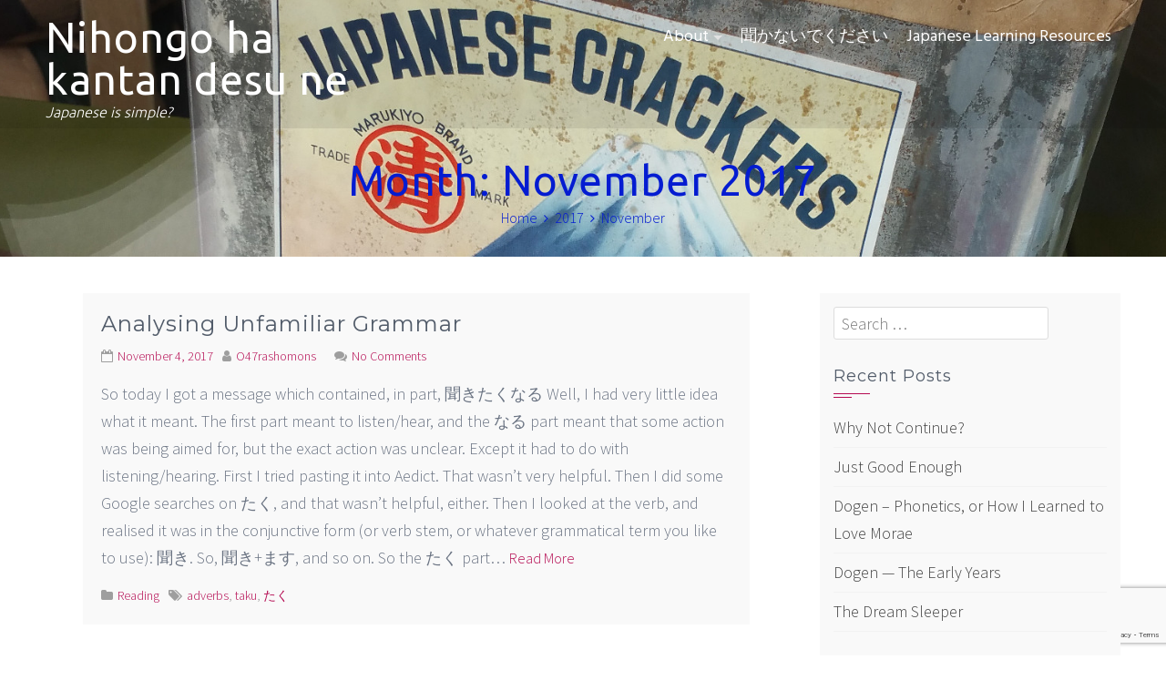

--- FILE ---
content_type: text/html; charset=UTF-8
request_url: https://www.nihongogakantan.net/2017/11
body_size: 16013
content:
<!DOCTYPE html>
<html lang="en-US">
<head>
<meta charset="UTF-8">
<meta name="viewport" content="width=device-width, initial-scale=1">
<link rel="profile" href="http://gmpg.org/xfn/11">
<link rel="pingback" href="https://www.nihongogakantan.net/xmlrpc.php">

<meta name='robots' content='noindex, follow' />
	<style>img:is([sizes="auto" i], [sizes^="auto," i]) { contain-intrinsic-size: 3000px 1500px }</style>
	
            <script data-no-defer="1" data-ezscrex="false" data-cfasync="false" data-pagespeed-no-defer data-cookieconsent="ignore">
                var ctPublicFunctions = {"_ajax_nonce":"a1a4e2a001","_rest_nonce":"c951429a4e","_ajax_url":"\/wp-admin\/admin-ajax.php","_rest_url":"https:\/\/www.nihongogakantan.net\/wp-json\/","data__cookies_type":"none","data__ajax_type":"rest","data__bot_detector_enabled":0,"data__frontend_data_log_enabled":1,"cookiePrefix":"","wprocket_detected":false,"host_url":"www.nihongogakantan.net","text__ee_click_to_select":"Click to select the whole data","text__ee_original_email":"The complete one is","text__ee_got_it":"Got it","text__ee_blocked":"Blocked","text__ee_cannot_connect":"Cannot connect","text__ee_cannot_decode":"Can not decode email. Unknown reason","text__ee_email_decoder":"CleanTalk email decoder","text__ee_wait_for_decoding":"The magic is on the way!","text__ee_decoding_process":"Please wait a few seconds while we decode the contact data."}
            </script>
        
            <script data-no-defer="1" data-ezscrex="false" data-cfasync="false" data-pagespeed-no-defer data-cookieconsent="ignore">
                var ctPublic = {"_ajax_nonce":"a1a4e2a001","settings__forms__check_internal":"0","settings__forms__check_external":"0","settings__forms__force_protection":0,"settings__forms__search_test":"1","settings__data__bot_detector_enabled":0,"settings__sfw__anti_crawler":0,"blog_home":"https:\/\/www.nihongogakantan.net\/","pixel__setting":"3","pixel__enabled":true,"pixel__url":"https:\/\/moderate11-v4.cleantalk.org\/pixel\/437c762ee5b67576c851ab98620f6c4d.gif","data__email_check_before_post":"1","data__email_check_exist_post":0,"data__cookies_type":"none","data__key_is_ok":true,"data__visible_fields_required":true,"wl_brandname":"Anti-Spam by CleanTalk","wl_brandname_short":"CleanTalk","ct_checkjs_key":"2b82df2ba5c045bcc97d8446249f3947aaa36661ce47f63cb833490cfb82581d","emailEncoderPassKey":"e2b6ce2e0cc7f0ea6c13667abeeca907","bot_detector_forms_excluded":"W10=","advancedCacheExists":false,"varnishCacheExists":false,"wc_ajax_add_to_cart":true}
            </script>
        <script>window._wca = window._wca || [];</script>

	<!-- This site is optimized with the Yoast SEO plugin v26.0 - https://yoast.com/wordpress/plugins/seo/ -->
	<title>November 2017 - Nihongo ha kantan desu ne</title>
	<meta property="og:locale" content="en_US" />
	<meta property="og:type" content="website" />
	<meta property="og:title" content="November 2017 - Nihongo ha kantan desu ne" />
	<meta property="og:url" content="https://www.nihongogakantan.net/2017/11" />
	<meta property="og:site_name" content="Nihongo ha kantan desu ne" />
	<meta name="twitter:card" content="summary_large_image" />
	<script type="application/ld+json" class="yoast-schema-graph">{"@context":"https://schema.org","@graph":[{"@type":"CollectionPage","@id":"https://www.nihongogakantan.net/2017/11","url":"https://www.nihongogakantan.net/2017/11","name":"November 2017 - Nihongo ha kantan desu ne","isPartOf":{"@id":"https://www.nihongogakantan.net/#website"},"breadcrumb":{"@id":"https://www.nihongogakantan.net/2017/11#breadcrumb"},"inLanguage":"en-US"},{"@type":"BreadcrumbList","@id":"https://www.nihongogakantan.net/2017/11#breadcrumb","itemListElement":[{"@type":"ListItem","position":1,"name":"Home","item":"https://www.nihongogakantan.net/"},{"@type":"ListItem","position":2,"name":"Archives for November 2017"}]},{"@type":"WebSite","@id":"https://www.nihongogakantan.net/#website","url":"https://www.nihongogakantan.net/","name":"Nihongo ha kantan desu ne","description":"Japanese is simple?","publisher":{"@id":"https://www.nihongogakantan.net/#/schema/person/bc6a60dc0a49ec551dc6b1946b687732"},"potentialAction":[{"@type":"SearchAction","target":{"@type":"EntryPoint","urlTemplate":"https://www.nihongogakantan.net/?s={search_term_string}"},"query-input":{"@type":"PropertyValueSpecification","valueRequired":true,"valueName":"search_term_string"}}],"inLanguage":"en-US"},{"@type":["Person","Organization"],"@id":"https://www.nihongogakantan.net/#/schema/person/bc6a60dc0a49ec551dc6b1946b687732","name":"O47rashomons","image":{"@type":"ImageObject","inLanguage":"en-US","@id":"https://www.nihongogakantan.net/#/schema/person/image/","url":"https://secure.gravatar.com/avatar/596ae4fe9877180daa1f0042e174bb44c28b8af2621e3ea77fb756beb85735d3?s=96&r=g","contentUrl":"https://secure.gravatar.com/avatar/596ae4fe9877180daa1f0042e174bb44c28b8af2621e3ea77fb756beb85735d3?s=96&r=g","caption":"O47rashomons"},"logo":{"@id":"https://www.nihongogakantan.net/#/schema/person/image/"},"description":"I've been studying Japanese part-time for many years now. Otherwise, I work in IT and do community theatre."}]}</script>
	<!-- / Yoast SEO plugin. -->


<link rel='dns-prefetch' href='//www.nihongogakantan.net' />
<link rel='dns-prefetch' href='//stats.wp.com' />
<link rel='dns-prefetch' href='//fonts.googleapis.com' />
<link rel="alternate" type="application/rss+xml" title="Nihongo ha kantan desu ne &raquo; Feed" href="https://www.nihongogakantan.net/feed" />
<link rel="alternate" type="application/rss+xml" title="Nihongo ha kantan desu ne &raquo; Comments Feed" href="https://www.nihongogakantan.net/comments/feed" />
<script type="text/javascript">
/* <![CDATA[ */
window._wpemojiSettings = {"baseUrl":"https:\/\/s.w.org\/images\/core\/emoji\/16.0.1\/72x72\/","ext":".png","svgUrl":"https:\/\/s.w.org\/images\/core\/emoji\/16.0.1\/svg\/","svgExt":".svg","source":{"concatemoji":"https:\/\/www.nihongogakantan.net\/wp-includes\/js\/wp-emoji-release.min.js?ver=6.8.3"}};
/*! This file is auto-generated */
!function(s,n){var o,i,e;function c(e){try{var t={supportTests:e,timestamp:(new Date).valueOf()};sessionStorage.setItem(o,JSON.stringify(t))}catch(e){}}function p(e,t,n){e.clearRect(0,0,e.canvas.width,e.canvas.height),e.fillText(t,0,0);var t=new Uint32Array(e.getImageData(0,0,e.canvas.width,e.canvas.height).data),a=(e.clearRect(0,0,e.canvas.width,e.canvas.height),e.fillText(n,0,0),new Uint32Array(e.getImageData(0,0,e.canvas.width,e.canvas.height).data));return t.every(function(e,t){return e===a[t]})}function u(e,t){e.clearRect(0,0,e.canvas.width,e.canvas.height),e.fillText(t,0,0);for(var n=e.getImageData(16,16,1,1),a=0;a<n.data.length;a++)if(0!==n.data[a])return!1;return!0}function f(e,t,n,a){switch(t){case"flag":return n(e,"\ud83c\udff3\ufe0f\u200d\u26a7\ufe0f","\ud83c\udff3\ufe0f\u200b\u26a7\ufe0f")?!1:!n(e,"\ud83c\udde8\ud83c\uddf6","\ud83c\udde8\u200b\ud83c\uddf6")&&!n(e,"\ud83c\udff4\udb40\udc67\udb40\udc62\udb40\udc65\udb40\udc6e\udb40\udc67\udb40\udc7f","\ud83c\udff4\u200b\udb40\udc67\u200b\udb40\udc62\u200b\udb40\udc65\u200b\udb40\udc6e\u200b\udb40\udc67\u200b\udb40\udc7f");case"emoji":return!a(e,"\ud83e\udedf")}return!1}function g(e,t,n,a){var r="undefined"!=typeof WorkerGlobalScope&&self instanceof WorkerGlobalScope?new OffscreenCanvas(300,150):s.createElement("canvas"),o=r.getContext("2d",{willReadFrequently:!0}),i=(o.textBaseline="top",o.font="600 32px Arial",{});return e.forEach(function(e){i[e]=t(o,e,n,a)}),i}function t(e){var t=s.createElement("script");t.src=e,t.defer=!0,s.head.appendChild(t)}"undefined"!=typeof Promise&&(o="wpEmojiSettingsSupports",i=["flag","emoji"],n.supports={everything:!0,everythingExceptFlag:!0},e=new Promise(function(e){s.addEventListener("DOMContentLoaded",e,{once:!0})}),new Promise(function(t){var n=function(){try{var e=JSON.parse(sessionStorage.getItem(o));if("object"==typeof e&&"number"==typeof e.timestamp&&(new Date).valueOf()<e.timestamp+604800&&"object"==typeof e.supportTests)return e.supportTests}catch(e){}return null}();if(!n){if("undefined"!=typeof Worker&&"undefined"!=typeof OffscreenCanvas&&"undefined"!=typeof URL&&URL.createObjectURL&&"undefined"!=typeof Blob)try{var e="postMessage("+g.toString()+"("+[JSON.stringify(i),f.toString(),p.toString(),u.toString()].join(",")+"));",a=new Blob([e],{type:"text/javascript"}),r=new Worker(URL.createObjectURL(a),{name:"wpTestEmojiSupports"});return void(r.onmessage=function(e){c(n=e.data),r.terminate(),t(n)})}catch(e){}c(n=g(i,f,p,u))}t(n)}).then(function(e){for(var t in e)n.supports[t]=e[t],n.supports.everything=n.supports.everything&&n.supports[t],"flag"!==t&&(n.supports.everythingExceptFlag=n.supports.everythingExceptFlag&&n.supports[t]);n.supports.everythingExceptFlag=n.supports.everythingExceptFlag&&!n.supports.flag,n.DOMReady=!1,n.readyCallback=function(){n.DOMReady=!0}}).then(function(){return e}).then(function(){var e;n.supports.everything||(n.readyCallback(),(e=n.source||{}).concatemoji?t(e.concatemoji):e.wpemoji&&e.twemoji&&(t(e.twemoji),t(e.wpemoji)))}))}((window,document),window._wpemojiSettings);
/* ]]> */
</script>

<link rel='stylesheet' id='scap.flashblock-css' href='https://www.nihongogakantan.net/wp-content/plugins/compact-wp-audio-player/css/flashblock.css?ver=6.8.3' type='text/css' media='all' />
<link rel='stylesheet' id='scap.player-css' href='https://www.nihongogakantan.net/wp-content/plugins/compact-wp-audio-player/css/player.css?ver=6.8.3' type='text/css' media='all' />
<link rel='stylesheet' id='wpra-lightbox-css' href='https://www.nihongogakantan.net/wp-content/plugins/wp-rss-aggregator/core/css/jquery-colorbox.css?ver=1.4.33' type='text/css' media='all' />
<style id='wp-emoji-styles-inline-css' type='text/css'>

	img.wp-smiley, img.emoji {
		display: inline !important;
		border: none !important;
		box-shadow: none !important;
		height: 1em !important;
		width: 1em !important;
		margin: 0 0.07em !important;
		vertical-align: -0.1em !important;
		background: none !important;
		padding: 0 !important;
	}
</style>
<link rel='stylesheet' id='wp-block-library-css' href='https://www.nihongogakantan.net/wp-includes/css/dist/block-library/style.min.css?ver=6.8.3' type='text/css' media='all' />
<style id='classic-theme-styles-inline-css' type='text/css'>
/*! This file is auto-generated */
.wp-block-button__link{color:#fff;background-color:#32373c;border-radius:9999px;box-shadow:none;text-decoration:none;padding:calc(.667em + 2px) calc(1.333em + 2px);font-size:1.125em}.wp-block-file__button{background:#32373c;color:#fff;text-decoration:none}
</style>
<link rel='stylesheet' id='wpra-displays-css' href='https://www.nihongogakantan.net/wp-content/plugins/wp-rss-aggregator/core/css/displays.css?ver=5.0.4' type='text/css' media='all' />
<link rel='stylesheet' id='mediaelement-css' href='https://www.nihongogakantan.net/wp-includes/js/mediaelement/mediaelementplayer-legacy.min.css?ver=4.2.17' type='text/css' media='all' />
<link rel='stylesheet' id='wp-mediaelement-css' href='https://www.nihongogakantan.net/wp-includes/js/mediaelement/wp-mediaelement.min.css?ver=6.8.3' type='text/css' media='all' />
<style id='jetpack-sharing-buttons-style-inline-css' type='text/css'>
.jetpack-sharing-buttons__services-list{display:flex;flex-direction:row;flex-wrap:wrap;gap:0;list-style-type:none;margin:5px;padding:0}.jetpack-sharing-buttons__services-list.has-small-icon-size{font-size:12px}.jetpack-sharing-buttons__services-list.has-normal-icon-size{font-size:16px}.jetpack-sharing-buttons__services-list.has-large-icon-size{font-size:24px}.jetpack-sharing-buttons__services-list.has-huge-icon-size{font-size:36px}@media print{.jetpack-sharing-buttons__services-list{display:none!important}}.editor-styles-wrapper .wp-block-jetpack-sharing-buttons{gap:0;padding-inline-start:0}ul.jetpack-sharing-buttons__services-list.has-background{padding:1.25em 2.375em}
</style>
<style id='global-styles-inline-css' type='text/css'>
:root{--wp--preset--aspect-ratio--square: 1;--wp--preset--aspect-ratio--4-3: 4/3;--wp--preset--aspect-ratio--3-4: 3/4;--wp--preset--aspect-ratio--3-2: 3/2;--wp--preset--aspect-ratio--2-3: 2/3;--wp--preset--aspect-ratio--16-9: 16/9;--wp--preset--aspect-ratio--9-16: 9/16;--wp--preset--color--black: #000000;--wp--preset--color--cyan-bluish-gray: #abb8c3;--wp--preset--color--white: #ffffff;--wp--preset--color--pale-pink: #f78da7;--wp--preset--color--vivid-red: #cf2e2e;--wp--preset--color--luminous-vivid-orange: #ff6900;--wp--preset--color--luminous-vivid-amber: #fcb900;--wp--preset--color--light-green-cyan: #7bdcb5;--wp--preset--color--vivid-green-cyan: #00d084;--wp--preset--color--pale-cyan-blue: #8ed1fc;--wp--preset--color--vivid-cyan-blue: #0693e3;--wp--preset--color--vivid-purple: #9b51e0;--wp--preset--gradient--vivid-cyan-blue-to-vivid-purple: linear-gradient(135deg,rgba(6,147,227,1) 0%,rgb(155,81,224) 100%);--wp--preset--gradient--light-green-cyan-to-vivid-green-cyan: linear-gradient(135deg,rgb(122,220,180) 0%,rgb(0,208,130) 100%);--wp--preset--gradient--luminous-vivid-amber-to-luminous-vivid-orange: linear-gradient(135deg,rgba(252,185,0,1) 0%,rgba(255,105,0,1) 100%);--wp--preset--gradient--luminous-vivid-orange-to-vivid-red: linear-gradient(135deg,rgba(255,105,0,1) 0%,rgb(207,46,46) 100%);--wp--preset--gradient--very-light-gray-to-cyan-bluish-gray: linear-gradient(135deg,rgb(238,238,238) 0%,rgb(169,184,195) 100%);--wp--preset--gradient--cool-to-warm-spectrum: linear-gradient(135deg,rgb(74,234,220) 0%,rgb(151,120,209) 20%,rgb(207,42,186) 40%,rgb(238,44,130) 60%,rgb(251,105,98) 80%,rgb(254,248,76) 100%);--wp--preset--gradient--blush-light-purple: linear-gradient(135deg,rgb(255,206,236) 0%,rgb(152,150,240) 100%);--wp--preset--gradient--blush-bordeaux: linear-gradient(135deg,rgb(254,205,165) 0%,rgb(254,45,45) 50%,rgb(107,0,62) 100%);--wp--preset--gradient--luminous-dusk: linear-gradient(135deg,rgb(255,203,112) 0%,rgb(199,81,192) 50%,rgb(65,88,208) 100%);--wp--preset--gradient--pale-ocean: linear-gradient(135deg,rgb(255,245,203) 0%,rgb(182,227,212) 50%,rgb(51,167,181) 100%);--wp--preset--gradient--electric-grass: linear-gradient(135deg,rgb(202,248,128) 0%,rgb(113,206,126) 100%);--wp--preset--gradient--midnight: linear-gradient(135deg,rgb(2,3,129) 0%,rgb(40,116,252) 100%);--wp--preset--font-size--small: 13px;--wp--preset--font-size--medium: 20px;--wp--preset--font-size--large: 36px;--wp--preset--font-size--x-large: 42px;--wp--preset--spacing--20: 0.44rem;--wp--preset--spacing--30: 0.67rem;--wp--preset--spacing--40: 1rem;--wp--preset--spacing--50: 1.5rem;--wp--preset--spacing--60: 2.25rem;--wp--preset--spacing--70: 3.38rem;--wp--preset--spacing--80: 5.06rem;--wp--preset--shadow--natural: 6px 6px 9px rgba(0, 0, 0, 0.2);--wp--preset--shadow--deep: 12px 12px 50px rgba(0, 0, 0, 0.4);--wp--preset--shadow--sharp: 6px 6px 0px rgba(0, 0, 0, 0.2);--wp--preset--shadow--outlined: 6px 6px 0px -3px rgba(255, 255, 255, 1), 6px 6px rgba(0, 0, 0, 1);--wp--preset--shadow--crisp: 6px 6px 0px rgba(0, 0, 0, 1);}:where(.is-layout-flex){gap: 0.5em;}:where(.is-layout-grid){gap: 0.5em;}body .is-layout-flex{display: flex;}.is-layout-flex{flex-wrap: wrap;align-items: center;}.is-layout-flex > :is(*, div){margin: 0;}body .is-layout-grid{display: grid;}.is-layout-grid > :is(*, div){margin: 0;}:where(.wp-block-columns.is-layout-flex){gap: 2em;}:where(.wp-block-columns.is-layout-grid){gap: 2em;}:where(.wp-block-post-template.is-layout-flex){gap: 1.25em;}:where(.wp-block-post-template.is-layout-grid){gap: 1.25em;}.has-black-color{color: var(--wp--preset--color--black) !important;}.has-cyan-bluish-gray-color{color: var(--wp--preset--color--cyan-bluish-gray) !important;}.has-white-color{color: var(--wp--preset--color--white) !important;}.has-pale-pink-color{color: var(--wp--preset--color--pale-pink) !important;}.has-vivid-red-color{color: var(--wp--preset--color--vivid-red) !important;}.has-luminous-vivid-orange-color{color: var(--wp--preset--color--luminous-vivid-orange) !important;}.has-luminous-vivid-amber-color{color: var(--wp--preset--color--luminous-vivid-amber) !important;}.has-light-green-cyan-color{color: var(--wp--preset--color--light-green-cyan) !important;}.has-vivid-green-cyan-color{color: var(--wp--preset--color--vivid-green-cyan) !important;}.has-pale-cyan-blue-color{color: var(--wp--preset--color--pale-cyan-blue) !important;}.has-vivid-cyan-blue-color{color: var(--wp--preset--color--vivid-cyan-blue) !important;}.has-vivid-purple-color{color: var(--wp--preset--color--vivid-purple) !important;}.has-black-background-color{background-color: var(--wp--preset--color--black) !important;}.has-cyan-bluish-gray-background-color{background-color: var(--wp--preset--color--cyan-bluish-gray) !important;}.has-white-background-color{background-color: var(--wp--preset--color--white) !important;}.has-pale-pink-background-color{background-color: var(--wp--preset--color--pale-pink) !important;}.has-vivid-red-background-color{background-color: var(--wp--preset--color--vivid-red) !important;}.has-luminous-vivid-orange-background-color{background-color: var(--wp--preset--color--luminous-vivid-orange) !important;}.has-luminous-vivid-amber-background-color{background-color: var(--wp--preset--color--luminous-vivid-amber) !important;}.has-light-green-cyan-background-color{background-color: var(--wp--preset--color--light-green-cyan) !important;}.has-vivid-green-cyan-background-color{background-color: var(--wp--preset--color--vivid-green-cyan) !important;}.has-pale-cyan-blue-background-color{background-color: var(--wp--preset--color--pale-cyan-blue) !important;}.has-vivid-cyan-blue-background-color{background-color: var(--wp--preset--color--vivid-cyan-blue) !important;}.has-vivid-purple-background-color{background-color: var(--wp--preset--color--vivid-purple) !important;}.has-black-border-color{border-color: var(--wp--preset--color--black) !important;}.has-cyan-bluish-gray-border-color{border-color: var(--wp--preset--color--cyan-bluish-gray) !important;}.has-white-border-color{border-color: var(--wp--preset--color--white) !important;}.has-pale-pink-border-color{border-color: var(--wp--preset--color--pale-pink) !important;}.has-vivid-red-border-color{border-color: var(--wp--preset--color--vivid-red) !important;}.has-luminous-vivid-orange-border-color{border-color: var(--wp--preset--color--luminous-vivid-orange) !important;}.has-luminous-vivid-amber-border-color{border-color: var(--wp--preset--color--luminous-vivid-amber) !important;}.has-light-green-cyan-border-color{border-color: var(--wp--preset--color--light-green-cyan) !important;}.has-vivid-green-cyan-border-color{border-color: var(--wp--preset--color--vivid-green-cyan) !important;}.has-pale-cyan-blue-border-color{border-color: var(--wp--preset--color--pale-cyan-blue) !important;}.has-vivid-cyan-blue-border-color{border-color: var(--wp--preset--color--vivid-cyan-blue) !important;}.has-vivid-purple-border-color{border-color: var(--wp--preset--color--vivid-purple) !important;}.has-vivid-cyan-blue-to-vivid-purple-gradient-background{background: var(--wp--preset--gradient--vivid-cyan-blue-to-vivid-purple) !important;}.has-light-green-cyan-to-vivid-green-cyan-gradient-background{background: var(--wp--preset--gradient--light-green-cyan-to-vivid-green-cyan) !important;}.has-luminous-vivid-amber-to-luminous-vivid-orange-gradient-background{background: var(--wp--preset--gradient--luminous-vivid-amber-to-luminous-vivid-orange) !important;}.has-luminous-vivid-orange-to-vivid-red-gradient-background{background: var(--wp--preset--gradient--luminous-vivid-orange-to-vivid-red) !important;}.has-very-light-gray-to-cyan-bluish-gray-gradient-background{background: var(--wp--preset--gradient--very-light-gray-to-cyan-bluish-gray) !important;}.has-cool-to-warm-spectrum-gradient-background{background: var(--wp--preset--gradient--cool-to-warm-spectrum) !important;}.has-blush-light-purple-gradient-background{background: var(--wp--preset--gradient--blush-light-purple) !important;}.has-blush-bordeaux-gradient-background{background: var(--wp--preset--gradient--blush-bordeaux) !important;}.has-luminous-dusk-gradient-background{background: var(--wp--preset--gradient--luminous-dusk) !important;}.has-pale-ocean-gradient-background{background: var(--wp--preset--gradient--pale-ocean) !important;}.has-electric-grass-gradient-background{background: var(--wp--preset--gradient--electric-grass) !important;}.has-midnight-gradient-background{background: var(--wp--preset--gradient--midnight) !important;}.has-small-font-size{font-size: var(--wp--preset--font-size--small) !important;}.has-medium-font-size{font-size: var(--wp--preset--font-size--medium) !important;}.has-large-font-size{font-size: var(--wp--preset--font-size--large) !important;}.has-x-large-font-size{font-size: var(--wp--preset--font-size--x-large) !important;}
:where(.wp-block-post-template.is-layout-flex){gap: 1.25em;}:where(.wp-block-post-template.is-layout-grid){gap: 1.25em;}
:where(.wp-block-columns.is-layout-flex){gap: 2em;}:where(.wp-block-columns.is-layout-grid){gap: 2em;}
:root :where(.wp-block-pullquote){font-size: 1.5em;line-height: 1.6;}
</style>
<link rel='stylesheet' id='cleantalk-public-css-css' href='https://www.nihongogakantan.net/wp-content/plugins/cleantalk-spam-protect/css/cleantalk-public.min.css?ver=6.65_1759605430' type='text/css' media='all' />
<link rel='stylesheet' id='cleantalk-email-decoder-css-css' href='https://www.nihongogakantan.net/wp-content/plugins/cleantalk-spam-protect/css/cleantalk-email-decoder.min.css?ver=6.65_1759605430' type='text/css' media='all' />
<link rel='stylesheet' id='contact-form-7-css' href='https://www.nihongogakantan.net/wp-content/plugins/contact-form-7/includes/css/styles.css?ver=6.1.2' type='text/css' media='all' />
<link rel='stylesheet' id='woocommerce-layout-css' href='https://www.nihongogakantan.net/wp-content/plugins/woocommerce/assets/css/woocommerce-layout.css?ver=10.2.3' type='text/css' media='all' />
<style id='woocommerce-layout-inline-css' type='text/css'>

	.infinite-scroll .woocommerce-pagination {
		display: none;
	}
</style>
<link rel='stylesheet' id='woocommerce-smallscreen-css' href='https://www.nihongogakantan.net/wp-content/plugins/woocommerce/assets/css/woocommerce-smallscreen.css?ver=10.2.3' type='text/css' media='only screen and (max-width: 768px)' />
<link rel='stylesheet' id='woocommerce-general-css' href='https://www.nihongogakantan.net/wp-content/plugins/woocommerce/assets/css/woocommerce.css?ver=10.2.3' type='text/css' media='all' />
<style id='woocommerce-inline-inline-css' type='text/css'>
.woocommerce form .form-row .required { visibility: visible; }
</style>
<link rel='stylesheet' id='brands-styles-css' href='https://www.nihongogakantan.net/wp-content/plugins/woocommerce/assets/css/brands.css?ver=10.2.3' type='text/css' media='all' />
<link rel='stylesheet' id='exoplanet-fonts-css' href='//fonts.googleapis.com/css?family=Ubuntu%3A300%2C400%2C500%2C700%7CHind%3A300%2C400%2C500%2C600%2C700%7CSource+Sans+Pro%3A300%2C400%2C600%2C700%7CMontserrat%3A400%2C700&#038;subset=latin%2Clatin-ext' type='text/css' media='all' />
<link rel='stylesheet' id='animate-css' href='https://www.nihongogakantan.net/wp-content/themes/exoplanet/css/animate.css?ver=1.0' type='text/css' media='all' />
<link rel='stylesheet' id='exoplanet-font-awesome-css' href='https://www.nihongogakantan.net/wp-content/themes/exoplanet/css/font-awesome.min.css?ver=6.8.3' type='text/css' media='all' />
<link rel='stylesheet' id='exoplanet-style-css' href='https://www.nihongogakantan.net/wp-content/themes/exoplanet/style.css?ver=6.8.3' type='text/css' media='all' />
<style id='exoplanet-style-inline-css' type='text/css'>
.site-title, #masthead.scrolled .site-title{font-size:46px;}.site-description, #masthead.scrolled .site-description{font-size:16px;}.main-header,.custom-post-type-header{background-image: url(https://www.nihongogakantan.net/wp-content/uploads/2017/07/JapaneseCrackersHeader.jpeg)}.slide:after {content: "";background: url(https://www.nihongogakantan.net/wp-content/themes/exoplanet/images/exoplanet-carbon-fiber.png) repeat fixed;top: 0;left: 0;bottom: 0;right: 0;position: absolute;z-index: -1;}.slide-cap-title,.slide-cap-desc,a.slide-button-left {color: #ffffff;}.slide-button-left {border-color: #ffffff;}#masthead.scrolled {background: rgba(221,221,221,0.8);}#masthead:hover {box-shadow: inset 0 -260px 0 rgba(221,221,221,0.8);}.main-header {min-height: 1px !important;}.main-title, .breadcrumbs, .breadcrumbs a {color: #041cd1;}
</style>
<script type="text/javascript" src="https://www.nihongogakantan.net/wp-content/plugins/compact-wp-audio-player/js/soundmanager2-nodebug-jsmin.js?ver=6.8.3" id="scap.soundmanager2-js"></script>
<script type="text/javascript" src="https://www.nihongogakantan.net/wp-content/plugins/cleantalk-spam-protect/js/apbct-public-bundle_gathering.min.js?ver=6.65_1759605431" id="apbct-public-bundle_gathering.min-js-js"></script>
<script type="text/javascript" src="https://www.nihongogakantan.net/wp-includes/js/jquery/jquery.min.js?ver=3.7.1" id="jquery-core-js"></script>
<script type="text/javascript" src="https://www.nihongogakantan.net/wp-includes/js/jquery/jquery-migrate.min.js?ver=3.4.1" id="jquery-migrate-js"></script>
<script type="text/javascript" src="https://www.nihongogakantan.net/wp-content/plugins/woocommerce/assets/js/jquery-blockui/jquery.blockUI.min.js?ver=2.7.0-wc.10.2.3" id="jquery-blockui-js" defer="defer" data-wp-strategy="defer"></script>
<script type="text/javascript" id="wc-add-to-cart-js-extra">
/* <![CDATA[ */
var wc_add_to_cart_params = {"ajax_url":"\/wp-admin\/admin-ajax.php","wc_ajax_url":"\/?wc-ajax=%%endpoint%%","i18n_view_cart":"View cart","cart_url":"https:\/\/www.nihongogakantan.net\/cart","is_cart":"","cart_redirect_after_add":"no"};
/* ]]> */
</script>
<script type="text/javascript" src="https://www.nihongogakantan.net/wp-content/plugins/woocommerce/assets/js/frontend/add-to-cart.min.js?ver=10.2.3" id="wc-add-to-cart-js" defer="defer" data-wp-strategy="defer"></script>
<script type="text/javascript" src="https://www.nihongogakantan.net/wp-content/plugins/woocommerce/assets/js/js-cookie/js.cookie.min.js?ver=2.1.4-wc.10.2.3" id="js-cookie-js" defer="defer" data-wp-strategy="defer"></script>
<script type="text/javascript" id="woocommerce-js-extra">
/* <![CDATA[ */
var woocommerce_params = {"ajax_url":"\/wp-admin\/admin-ajax.php","wc_ajax_url":"\/?wc-ajax=%%endpoint%%","i18n_password_show":"Show password","i18n_password_hide":"Hide password"};
/* ]]> */
</script>
<script type="text/javascript" src="https://www.nihongogakantan.net/wp-content/plugins/woocommerce/assets/js/frontend/woocommerce.min.js?ver=10.2.3" id="woocommerce-js" defer="defer" data-wp-strategy="defer"></script>
<script type="text/javascript" src="https://stats.wp.com/s-202603.js" id="woocommerce-analytics-js" defer="defer" data-wp-strategy="defer"></script>
<link rel="https://api.w.org/" href="https://www.nihongogakantan.net/wp-json/" /><link rel="EditURI" type="application/rsd+xml" title="RSD" href="https://www.nihongogakantan.net/xmlrpc.php?rsd" />
<meta name="generator" content="WordPress 6.8.3" />
<meta name="generator" content="WooCommerce 10.2.3" />
	<style>img#wpstats{display:none}</style>
			<noscript><style>.woocommerce-product-gallery{ opacity: 1 !important; }</style></noscript>
	<style type="text/css">.recentcomments a{display:inline !important;padding:0 !important;margin:0 !important;}</style>	<style type="text/css">
			.site-title a,
		.site-description {
			color: #ffffff;
		}
		</style>
	<link rel="icon" href="https://www.nihongogakantan.net/wp-content/uploads/2017/07/cropped-icon-32x32.png" sizes="32x32" />
<link rel="icon" href="https://www.nihongogakantan.net/wp-content/uploads/2017/07/cropped-icon-192x192.png" sizes="192x192" />
<link rel="apple-touch-icon" href="https://www.nihongogakantan.net/wp-content/uploads/2017/07/cropped-icon-180x180.png" />
<meta name="msapplication-TileImage" content="https://www.nihongogakantan.net/wp-content/uploads/2017/07/cropped-icon-270x270.png" />
</head>

<body class="archive date wp-theme-exoplanet theme-exoplanet woocommerce-no-js exoplanet_right_sidebar">
<div id="page">
	<header id="masthead" class="site-header">
		<div class="container clearfix">
			<div id="site-branding">
															<p class="site-title"><a href="https://www.nihongogakantan.net/" rel="home">Nihongo ha kantan desu ne</a></p>
										<p class="site-description">Japanese is simple?</p>
			</div><!-- #site-branding -->

			<div class="toggle-nav">
				<span></span>
			</div>
			
			<nav id="site-navigation" class="main-navigation">
				<div class="menu clearfix"><ul id="menu-about" class="clearfix"><li id="menu-item-80" class="menu-item menu-item-type-post_type menu-item-object-page menu-item-has-children menu-item-80"><a href="https://www.nihongogakantan.net/what-is-this-site-about">About</a>
<ul class="sub-menu">
	<li id="menu-item-83" class="menu-item menu-item-type-post_type menu-item-object-page menu-item-83"><a href="https://www.nihongogakantan.net/what-is-this-site-about">About me</a></li>
	<li id="menu-item-81" class="menu-item menu-item-type-post_type menu-item-object-page menu-item-81"><a href="https://www.nihongogakantan.net/the-cranky-dog-%e6%84%8f%e5%91%b3%e3%81%af%e4%bd%95%e3%81%a7%e3%81%99%e3%81%8b%ef%bc%9f">The Cranky Dog — 意味は何ですか？</a></li>
</ul>
</li>
<li id="menu-item-261" class="menu-item menu-item-type-post_type menu-item-object-page menu-item-261"><a href="https://www.nihongogakantan.net/kikanaide">聞かないでください</a></li>
<li id="menu-item-101" class="menu-item menu-item-type-post_type menu-item-object-page menu-item-101"><a href="https://www.nihongogakantan.net/japanese-learning-resources">Japanese Learning Resources</a></li>
</ul></div>			</nav><!-- #site-navigation -->

	        <a href="#x" class="exoplanet-overlay" id="search"></a>
	        <div class="exoplanet-modal">
				<form apbct-form-sign="native_search" role="search" method="get" class="search-form" action="https://www.nihongogakantan.net/">
				<label>
					<span class="screen-reader-text">Search for:</span>
					<input type="search" class="search-field" placeholder="Search &hellip;" value="" name="s" />
				</label>
				<input type="submit" class="search-submit" value="Search" />
			<input
                    class="apbct_special_field apbct_email_id__search_form"
                    name="apbct__email_id__search_form"
                    aria-label="apbct__label_id__search_form"
                    type="text" size="30" maxlength="200" autocomplete="off"
                    value=""
                /><input
                   id="apbct_submit_id__search_form" 
                   class="apbct_special_field apbct__email_id__search_form"
                   name="apbct__label_id__search_form"
                   aria-label="apbct_submit_name__search_form"
                   type="submit"
                   size="30"
                   maxlength="200"
                   value="25837"
               /></form>	            <a class="fa fa-close" href="#close"></a>
	        </div>

		</div>
	</header><!-- #masthead -->

	<div id="content" class="site-content clearfix">
<header class="custom-post-type-header">
</header><header class="main-header">
	<div class="container">
		<div class="header-title">
			<h1 class="main-title">Month: <span>November 2017</span></h1><nav role="navigation" aria-label="Breadcrumbs" class="breadcrumb-trail breadcrumbs" itemprop="breadcrumb"><ul class="trail-items" itemscope itemtype="http://schema.org/BreadcrumbList"><meta name="numberOfItems" content="3" /><meta name="itemListOrder" content="Ascending" /><li itemprop="itemListElement" itemscope itemtype="http://schema.org/ListItem" class="trail-item trail-begin"><a itemprop="item" href="https://www.nihongogakantan.net" rel="home"><span itemprop="name">Home</span></a><meta itemprop="position" content="1" /></li><li itemprop="itemListElement" itemscope itemtype="http://schema.org/ListItem" class="trail-item"><a itemprop="item" href="https://www.nihongogakantan.net/2017"><span itemprop="name">2017</span></a><meta itemprop="position" content="2" /></li><li itemprop="itemListElement" itemscope itemtype="http://schema.org/ListItem" class="trail-item trail-end"><span itemprop="name">November</span><meta itemprop="position" content="3" /></li></ul></nav>		</div>
	</div>
</header><!-- .entry-header -->
<div class="container">
	<div id="primary" class="content-area">
		<main id="main" class="site-main" role="main">

		
						
				
<article id="post-191" class="post-191 post type-post status-publish format-standard hentry category-reading tag-adverbs tag-taku tag-58">

	<figure class="entry-figure">
			</figure>
	

	<div class="post-wrapper">
		<header class="entry-header">
			<h2 class="entry-title"><a href="https://www.nihongogakantan.net/analysing-unfamiliar-grammar" rel="bookmark">Analysing Unfamiliar Grammar</a></h2>
						<div class="entry-meta">
				<span class="posted-on"><i class="fa fa-calendar-o"></i><a href="https://www.nihongogakantan.net/analysing-unfamiliar-grammar" rel="bookmark"><time class="entry-date published updated" datetime="2017-11-04T19:27:33-04:00">November 4, 2017</time></a></span><span class="byline"><i class="fa fa-user"></i><span class="author vcard"><a class="url fn n" href="https://www.nihongogakantan.net/author/o47rashomons">O47rashomons</a></span></span><span class="comment-count"><i class="fa fa-comments"></i><a href="https://www.nihongogakantan.net/analysing-unfamiliar-grammar#respond">No Comments</a></span>			</div><!-- .entry-meta -->
					</header><!-- .entry-header -->

		<div class="entry-content">
			<p>So today I got a message which contained, in part, 聞きたくなる Well, I had very little idea what it meant. The first part meant to listen/hear, and the なる part meant that some action was being aimed for, but the exact action was unclear. Except it had to do with listening/hearing. First I tried pasting it into Aedict. That wasn&#8217;t very helpful. Then I did some Google searches on たく, and that wasn&#8217;t helpful, either. Then I looked at the verb, and realised it was in the conjunctive form (or verb stem, or whatever grammatical term you like to use): 聞き. So, 聞き+ます, and so on. So the たく part&hellip; <a class="read-more" href="https://www.nihongogakantan.net/analysing-unfamiliar-grammar">Read More</a></p>

			
    		        	<a class="more-tag" href="https://www.nihongogakantan.net/analysing-unfamiliar-grammar">Continue Reading</a>
    		
		</div><!-- .entry-content -->

		<footer class="entry-footer">
			<span class="cat-links"><i class="fa fa-folder"></i><a href="https://www.nihongogakantan.net/category/reading" rel="category tag">Reading</a></span><span class="tags-links"><i class="fa fa-tags"></i><a href="https://www.nihongogakantan.net/tag/adverbs" rel="tag">adverbs</a>, <a href="https://www.nihongogakantan.net/tag/taku" rel="tag">taku</a>, <a href="https://www.nihongogakantan.net/tag/%e3%81%9f%e3%81%8f" rel="tag">たく</a></span>		</footer><!-- .entry-footer -->
	</div>
</article><!-- #post-## -->

			
			
		
		</main><!-- #main -->
	</div><!-- #primary -->

	<div id="secondary" class="widget-area">
		<aside id="search-2" class="widget widget_search"><form apbct-form-sign="native_search" role="search" method="get" class="search-form" action="https://www.nihongogakantan.net/">
				<label>
					<span class="screen-reader-text">Search for:</span>
					<input type="search" class="search-field" placeholder="Search &hellip;" value="" name="s" />
				</label>
				<input type="submit" class="search-submit" value="Search" />
			<input
                    class="apbct_special_field apbct_email_id__search_form"
                    name="apbct__email_id__search_form"
                    aria-label="apbct__label_id__search_form"
                    type="text" size="30" maxlength="200" autocomplete="off"
                    value=""
                /><input
                   id="apbct_submit_id__search_form" 
                   class="apbct_special_field apbct__email_id__search_form"
                   name="apbct__label_id__search_form"
                   aria-label="apbct_submit_name__search_form"
                   type="submit"
                   size="30"
                   maxlength="200"
                   value="51914"
               /></form></aside>
		<aside id="recent-posts-2" class="widget widget_recent_entries">
		<h4 class="widget-title">Recent Posts</h4>
		<ul>
											<li>
					<a href="https://www.nihongogakantan.net/why-not-continue">Why Not Continue?</a>
									</li>
											<li>
					<a href="https://www.nihongogakantan.net/just-good-enough">Just Good Enough</a>
									</li>
											<li>
					<a href="https://www.nihongogakantan.net/dogen-phonetics-or-how-i-learned-to-love-morae">Dogen &#8211; Phonetics, or How I Learned to Love Morae</a>
									</li>
											<li>
					<a href="https://www.nihongogakantan.net/dogen-the-early-years">Dogen &#8212; The Early Years</a>
									</li>
											<li>
					<a href="https://www.nihongogakantan.net/the-dream-sleeper">The Dream Sleeper</a>
									</li>
					</ul>

		</aside><aside id="recent-comments-2" class="widget widget_recent_comments"><h4 class="widget-title">Recent Comments</h4><ul id="recentcomments"><li class="recentcomments"><span class="comment-author-link">Aoki Veves</span> on <a href="https://www.nihongogakantan.net/the-path-of-pitch-accent#comment-12985">The Path of Pitch Accent</a></li><li class="recentcomments"><span class="comment-author-link"><a href="https://128.199.170.113/kartupoker" class="url" rel="ugc external nofollow">kartupoker</a></span> on <a href="https://www.nihongogakantan.net/the-paradox-of-busuu#comment-12154">The Paradox of Busuu</a></li><li class="recentcomments"><span class="comment-author-link">O47rashomons</span> on <a href="https://www.nihongogakantan.net/why-doesnt-maggie-sensei-get-more-love#comment-862">Why doesn&#8217;t Maggie Sensei get more Love?</a></li><li class="recentcomments"><span class="comment-author-link">Jane</span> on <a href="https://www.nihongogakantan.net/why-doesnt-maggie-sensei-get-more-love#comment-852">Why doesn&#8217;t Maggie Sensei get more Love?</a></li><li class="recentcomments"><span class="comment-author-link">Abi</span> on <a href="https://www.nihongogakantan.net/why-doesnt-maggie-sensei-get-more-love#comment-848">Why doesn&#8217;t Maggie Sensei get more Love?</a></li></ul></aside><aside id="text-2" class="widget widget_text"><h4 class="widget-title">Send feedback</h4>			<div class="textwidget">
<div class="wpcf7 no-js" id="wpcf7-f4-o1" lang="en-US" dir="ltr" data-wpcf7-id="4">
<div class="screen-reader-response"><p role="status" aria-live="polite" aria-atomic="true"></p> <ul></ul></div>
<form action="/2017/11#wpcf7-f4-o1" method="post" class="wpcf7-form init" aria-label="Contact form" novalidate="novalidate" data-status="init">
<fieldset class="hidden-fields-container"><input type="hidden" name="_wpcf7" value="4" /><input type="hidden" name="_wpcf7_version" value="6.1.2" /><input type="hidden" name="_wpcf7_locale" value="en_US" /><input type="hidden" name="_wpcf7_unit_tag" value="wpcf7-f4-o1" /><input type="hidden" name="_wpcf7_container_post" value="0" /><input type="hidden" name="_wpcf7_posted_data_hash" value="" /><input type="hidden" name="_wpcf7_recaptcha_response" value="" />
</fieldset>
<div class="wpcf7-response-output" aria-hidden="true"></div>
<p><label> Your Name (required)<br />
<span class="wpcf7-form-control-wrap" data-name="your-name"><input size="40" maxlength="400" class="wpcf7-form-control wpcf7-text wpcf7-validates-as-required" aria-required="true" aria-invalid="false" value="" type="text" name="your-name" /></span> </label>
</p>
<p><label> Your Email (required)<br />
<span class="wpcf7-form-control-wrap" data-name="your-email"><input size="40" maxlength="400" class="wpcf7-form-control wpcf7-email wpcf7-validates-as-required wpcf7-text wpcf7-validates-as-email" aria-required="true" aria-invalid="false" value="" type="email" name="your-email" /></span> </label>
</p>
<p><label> Subject<br />
<span class="wpcf7-form-control-wrap" data-name="your-subject"><input size="40" maxlength="400" class="wpcf7-form-control wpcf7-text" aria-invalid="false" value="" type="text" name="your-subject" /></span> </label>
</p>
<p><label> Your Message<br />
<span class="wpcf7-form-control-wrap" data-name="your-message"><textarea cols="40" rows="10" maxlength="2000" class="wpcf7-form-control wpcf7-textarea" aria-invalid="false" name="your-message"></textarea></span> </label>
</p>
<div class="wpcf7-response-output" aria-hidden="true"></div>
<p><input class="wpcf7-form-control wpcf7-submit has-spinner" type="submit" value="Send" />
</p><input type="hidden" id="ct_checkjs_cf7_077e29b11be80ab57e1a2ecabb7da330" name="ct_checkjs_cf7" value="0" /><script >setTimeout(function(){var ct_input_name = "ct_checkjs_cf7_077e29b11be80ab57e1a2ecabb7da330";if (document.getElementById(ct_input_name) !== null) {var ct_input_value = document.getElementById(ct_input_name).value;document.getElementById(ct_input_name).value = document.getElementById(ct_input_name).value.replace(ct_input_value, '2b82df2ba5c045bcc97d8446249f3947aaa36661ce47f63cb833490cfb82581d');}}, 1000);</script><input
                    class="apbct_special_field apbct_email_id__wp_contact_form_7"
                    name="apbct__email_id__wp_contact_form_7"
                    aria-label="apbct__label_id__wp_contact_form_7"
                    type="text" size="30" maxlength="200" autocomplete="off"
                    value=""
                />
</form>
</div>

</div>
		</aside><aside id="archives-2" class="widget widget_archive"><h4 class="widget-title">Archives</h4>
			<ul>
					<li><a href='https://www.nihongogakantan.net/2025/09'>September 2025</a></li>
	<li><a href='https://www.nihongogakantan.net/2024/04'>April 2024</a></li>
	<li><a href='https://www.nihongogakantan.net/2023/05'>May 2023</a></li>
	<li><a href='https://www.nihongogakantan.net/2023/04'>April 2023</a></li>
	<li><a href='https://www.nihongogakantan.net/2022/02'>February 2022</a></li>
	<li><a href='https://www.nihongogakantan.net/2021/12'>December 2021</a></li>
	<li><a href='https://www.nihongogakantan.net/2021/11'>November 2021</a></li>
	<li><a href='https://www.nihongogakantan.net/2021/10'>October 2021</a></li>
	<li><a href='https://www.nihongogakantan.net/2021/09'>September 2021</a></li>
	<li><a href='https://www.nihongogakantan.net/2021/08'>August 2021</a></li>
	<li><a href='https://www.nihongogakantan.net/2021/01'>January 2021</a></li>
	<li><a href='https://www.nihongogakantan.net/2020/12'>December 2020</a></li>
	<li><a href='https://www.nihongogakantan.net/2020/11'>November 2020</a></li>
	<li><a href='https://www.nihongogakantan.net/2020/10'>October 2020</a></li>
	<li><a href='https://www.nihongogakantan.net/2020/09'>September 2020</a></li>
	<li><a href='https://www.nihongogakantan.net/2020/07'>July 2020</a></li>
	<li><a href='https://www.nihongogakantan.net/2020/06'>June 2020</a></li>
	<li><a href='https://www.nihongogakantan.net/2020/04'>April 2020</a></li>
	<li><a href='https://www.nihongogakantan.net/2020/03'>March 2020</a></li>
	<li><a href='https://www.nihongogakantan.net/2020/02'>February 2020</a></li>
	<li><a href='https://www.nihongogakantan.net/2020/01'>January 2020</a></li>
	<li><a href='https://www.nihongogakantan.net/2019/11'>November 2019</a></li>
	<li><a href='https://www.nihongogakantan.net/2019/10'>October 2019</a></li>
	<li><a href='https://www.nihongogakantan.net/2019/09'>September 2019</a></li>
	<li><a href='https://www.nihongogakantan.net/2019/05'>May 2019</a></li>
	<li><a href='https://www.nihongogakantan.net/2018/10'>October 2018</a></li>
	<li><a href='https://www.nihongogakantan.net/2018/09'>September 2018</a></li>
	<li><a href='https://www.nihongogakantan.net/2018/05'>May 2018</a></li>
	<li><a href='https://www.nihongogakantan.net/2018/04'>April 2018</a></li>
	<li><a href='https://www.nihongogakantan.net/2018/03'>March 2018</a></li>
	<li><a href='https://www.nihongogakantan.net/2018/01'>January 2018</a></li>
	<li><a href='https://www.nihongogakantan.net/2017/12'>December 2017</a></li>
	<li><a href='https://www.nihongogakantan.net/2017/11' aria-current="page">November 2017</a></li>
	<li><a href='https://www.nihongogakantan.net/2017/10'>October 2017</a></li>
	<li><a href='https://www.nihongogakantan.net/2017/09'>September 2017</a></li>
	<li><a href='https://www.nihongogakantan.net/2017/08'>August 2017</a></li>
	<li><a href='https://www.nihongogakantan.net/2017/07'>July 2017</a></li>
			</ul>

			</aside><aside id="categories-2" class="widget widget_categories"><h4 class="widget-title">Categories</h4>
			<ul>
					<li class="cat-item cat-item-106"><a href="https://www.nihongogakantan.net/category/studying/apps">Apps</a>
</li>
	<li class="cat-item cat-item-43"><a href="https://www.nihongogakantan.net/category/studying/classes">Classes</a>
</li>
	<li class="cat-item cat-item-65"><a href="https://www.nihongogakantan.net/category/culture">Culture</a>
</li>
	<li class="cat-item cat-item-136"><a href="https://www.nihongogakantan.net/category/listening/dogen">Dogen</a>
</li>
	<li class="cat-item cat-item-67"><a href="https://www.nihongogakantan.net/category/writing/fiction">Fiction</a>
</li>
	<li class="cat-item cat-item-16"><a href="https://www.nihongogakantan.net/category/general">General</a>
</li>
	<li class="cat-item cat-item-18"><a href="https://www.nihongogakantan.net/category/writing/kanji">Kanji</a>
</li>
	<li class="cat-item cat-item-37"><a href="https://www.nihongogakantan.net/category/listening">Listening</a>
</li>
	<li class="cat-item cat-item-57"><a href="https://www.nihongogakantan.net/category/reading">Reading</a>
</li>
	<li class="cat-item cat-item-48"><a href="https://www.nihongogakantan.net/category/references">References</a>
</li>
	<li class="cat-item cat-item-87"><a href="https://www.nihongogakantan.net/category/school">School</a>
</li>
	<li class="cat-item cat-item-26"><a href="https://www.nihongogakantan.net/category/speaking">Speaking</a>
</li>
	<li class="cat-item cat-item-32"><a href="https://www.nihongogakantan.net/category/studying">Studying</a>
</li>
	<li class="cat-item cat-item-112"><a href="https://www.nihongogakantan.net/category/travel">Travel</a>
</li>
	<li class="cat-item cat-item-86"><a href="https://www.nihongogakantan.net/category/using-japanese">Using Japanese</a>
</li>
	<li class="cat-item cat-item-36"><a href="https://www.nihongogakantan.net/category/writing">Writing</a>
</li>
			</ul>

			</aside><aside id="meta-2" class="widget widget_meta"><h4 class="widget-title">Meta</h4>
		<ul>
						<li><a rel="nofollow" href="https://www.nihongogakantan.net/wp-login.php">Log in</a></li>
			<li><a href="https://www.nihongogakantan.net/feed">Entries feed</a></li>
			<li><a href="https://www.nihongogakantan.net/comments/feed">Comments feed</a></li>

			<li><a href="https://wordpress.org/">WordPress.org</a></li>
		</ul>

		</aside>	</div><!-- #secondary -->
	</div>


	</div><!-- #content -->
	<footer id="colophon" class="site-footer">
		
		
		<div id="bottom-footer">
			<div class="container clearfix">
				<div class="site-info">
					<a href="https://wordpress.org/">Powered by WordPress</a>
					<span class="sep"> | </span>
					Theme: <a href="https://uxlthemes.com/theme/exoplanet/" rel="designer">Exoplanet</a> by UXL Themes				</div>

				<div id="footer-menu" class="menu-the-cranky-dog-%e6%84%8f%e5%91%b3%e3%81%af%e4%bd%95%e3%81%a7%e3%81%99%e3%81%8b%ef%bc%9f-container"><ul id="footer-menu" class="exoplanet-footer-nav"><li id="menu-item-76" class="menu-item menu-item-type-post_type menu-item-object-page menu-item-76"><a href="https://www.nihongogakantan.net/the-cranky-dog-%e6%84%8f%e5%91%b3%e3%81%af%e4%bd%95%e3%81%a7%e3%81%99%e3%81%8b%ef%bc%9f">The Cranky Dog &#8212; 意味は何ですか？</a></li>
</ul></div>
			</div>
		</div>
	</footer><!-- #colophon -->
</div><!-- #page -->

<script type="speculationrules">
{"prefetch":[{"source":"document","where":{"and":[{"href_matches":"\/*"},{"not":{"href_matches":["\/wp-*.php","\/wp-admin\/*","\/wp-content\/uploads\/*","\/wp-content\/*","\/wp-content\/plugins\/*","\/wp-content\/themes\/exoplanet\/*","\/*\\?(.+)"]}},{"not":{"selector_matches":"a[rel~=\"nofollow\"]"}},{"not":{"selector_matches":".no-prefetch, .no-prefetch a"}}]},"eagerness":"conservative"}]}
</script>

<!-- WP Audio player plugin v1.9.15 - https://www.tipsandtricks-hq.com/wordpress-audio-music-player-plugin-4556/ -->
    <script type="text/javascript">
        soundManager.useFlashBlock = true; // optional - if used, required flashblock.css
        soundManager.url = 'https://www.nihongogakantan.net/wp-content/plugins/compact-wp-audio-player/swf/soundmanager2.swf';
        function play_mp3(flg, ids, mp3url, volume, loops)
        {
            //Check the file URL parameter value
            var pieces = mp3url.split("|");
            if (pieces.length > 1) {//We have got an .ogg file too
                mp3file = pieces[0];
                oggfile = pieces[1];
                //set the file URL to be an array with the mp3 and ogg file
                mp3url = new Array(mp3file, oggfile);
            }

            soundManager.createSound({
                id: 'btnplay_' + ids,
                volume: volume,
                url: mp3url
            });

            if (flg == 'play') {
                    soundManager.play('btnplay_' + ids, {
                    onfinish: function() {
                        if (loops == 'true') {
                            loopSound('btnplay_' + ids);
                        }
                        else {
                            document.getElementById('btnplay_' + ids).style.display = 'inline';
                            document.getElementById('btnstop_' + ids).style.display = 'none';
                        }
                    }
                });
            }
            else if (flg == 'stop') {
    //soundManager.stop('btnplay_'+ids);
                soundManager.pause('btnplay_' + ids);
            }
        }
        function show_hide(flag, ids)
        {
            if (flag == 'play') {
                document.getElementById('btnplay_' + ids).style.display = 'none';
                document.getElementById('btnstop_' + ids).style.display = 'inline';
            }
            else if (flag == 'stop') {
                document.getElementById('btnplay_' + ids).style.display = 'inline';
                document.getElementById('btnstop_' + ids).style.display = 'none';
            }
        }
        function loopSound(soundID)
        {
            window.setTimeout(function() {
                soundManager.play(soundID, {onfinish: function() {
                        loopSound(soundID);
                    }});
            }, 1);
        }
        function stop_all_tracks()
        {
            soundManager.stopAll();
            var inputs = document.getElementsByTagName("input");
            for (var i = 0; i < inputs.length; i++) {
                if (inputs[i].id.indexOf("btnplay_") == 0) {
                    inputs[i].style.display = 'inline';//Toggle the play button
                }
                if (inputs[i].id.indexOf("btnstop_") == 0) {
                    inputs[i].style.display = 'none';//Hide the stop button
                }
            }
        }
    </script>
    	<script type='text/javascript'>
		(function () {
			var c = document.body.className;
			c = c.replace(/woocommerce-no-js/, 'woocommerce-js');
			document.body.className = c;
		})();
	</script>
	<link rel='stylesheet' id='wc-stripe-blocks-checkout-style-css' href='https://www.nihongogakantan.net/wp-content/plugins/woocommerce-gateway-stripe/build/upe-blocks.css?ver=732a8420c4f4de76973a2d162a314ed5' type='text/css' media='all' />
<link rel='stylesheet' id='wc-blocks-style-css' href='https://www.nihongogakantan.net/wp-content/plugins/woocommerce/assets/client/blocks/wc-blocks.css?ver=wc-10.2.3' type='text/css' media='all' />
<script type="text/javascript" src="https://www.nihongogakantan.net/wp-includes/js/dist/hooks.min.js?ver=4d63a3d491d11ffd8ac6" id="wp-hooks-js"></script>
<script type="text/javascript" src="https://www.nihongogakantan.net/wp-includes/js/dist/i18n.min.js?ver=5e580eb46a90c2b997e6" id="wp-i18n-js"></script>
<script type="text/javascript" id="wp-i18n-js-after">
/* <![CDATA[ */
wp.i18n.setLocaleData( { 'text direction\u0004ltr': [ 'ltr' ] } );
/* ]]> */
</script>
<script type="text/javascript" src="https://www.nihongogakantan.net/wp-content/plugins/contact-form-7/includes/swv/js/index.js?ver=6.1.2" id="swv-js"></script>
<script type="text/javascript" id="contact-form-7-js-before">
/* <![CDATA[ */
var wpcf7 = {
    "api": {
        "root": "https:\/\/www.nihongogakantan.net\/wp-json\/",
        "namespace": "contact-form-7\/v1"
    },
    "cached": 1
};
/* ]]> */
</script>
<script type="text/javascript" src="https://www.nihongogakantan.net/wp-content/plugins/contact-form-7/includes/js/index.js?ver=6.1.2" id="contact-form-7-js"></script>
<script type="text/javascript" src="https://www.nihongogakantan.net/wp-includes/js/imagesloaded.min.js?ver=5.0.0" id="imagesloaded-js"></script>
<script type="text/javascript" src="https://www.nihongogakantan.net/wp-content/themes/exoplanet/js/modernizr.js?ver=2.6.3" id="modernizr-js"></script>
<script type="text/javascript" src="https://www.nihongogakantan.net/wp-content/themes/exoplanet/js/jquery.bxslider.js?ver=4.1.2" id="jquery-bxslider-js"></script>
<script type="text/javascript" src="https://www.nihongogakantan.net/wp-content/themes/exoplanet/js/jquery.superfish.js?ver=20160213" id="jquery-superfish-js"></script>
<script type="text/javascript" src="https://www.nihongogakantan.net/wp-content/themes/exoplanet/js/exoplanet-custom.js?ver=20160520" id="exoplanet-custom-js"></script>
<script type="text/javascript" src="https://www.nihongogakantan.net/wp-content/plugins/woocommerce/assets/js/sourcebuster/sourcebuster.min.js?ver=10.2.3" id="sourcebuster-js-js"></script>
<script type="text/javascript" id="wc-order-attribution-js-extra">
/* <![CDATA[ */
var wc_order_attribution = {"params":{"lifetime":1.0e-5,"session":30,"base64":false,"ajaxurl":"https:\/\/www.nihongogakantan.net\/wp-admin\/admin-ajax.php","prefix":"wc_order_attribution_","allowTracking":true},"fields":{"source_type":"current.typ","referrer":"current_add.rf","utm_campaign":"current.cmp","utm_source":"current.src","utm_medium":"current.mdm","utm_content":"current.cnt","utm_id":"current.id","utm_term":"current.trm","utm_source_platform":"current.plt","utm_creative_format":"current.fmt","utm_marketing_tactic":"current.tct","session_entry":"current_add.ep","session_start_time":"current_add.fd","session_pages":"session.pgs","session_count":"udata.vst","user_agent":"udata.uag"}};
/* ]]> */
</script>
<script type="text/javascript" src="https://www.nihongogakantan.net/wp-content/plugins/woocommerce/assets/js/frontend/order-attribution.min.js?ver=10.2.3" id="wc-order-attribution-js"></script>
<script type="text/javascript" src="https://www.google.com/recaptcha/api.js?render=6LeujqUUAAAAAMdqRbUls1DOvzufkoY6NjaLhA2a&amp;ver=3.0" id="google-recaptcha-js"></script>
<script type="text/javascript" src="https://www.nihongogakantan.net/wp-includes/js/dist/vendor/wp-polyfill.min.js?ver=3.15.0" id="wp-polyfill-js"></script>
<script type="text/javascript" id="wpcf7-recaptcha-js-before">
/* <![CDATA[ */
var wpcf7_recaptcha = {
    "sitekey": "6LeujqUUAAAAAMdqRbUls1DOvzufkoY6NjaLhA2a",
    "actions": {
        "homepage": "homepage",
        "contactform": "contactform"
    }
};
/* ]]> */
</script>
<script type="text/javascript" src="https://www.nihongogakantan.net/wp-content/plugins/contact-form-7/modules/recaptcha/index.js?ver=6.1.2" id="wpcf7-recaptcha-js"></script>
<script type="text/javascript" id="jetpack-stats-js-before">
/* <![CDATA[ */
_stq = window._stq || [];
_stq.push([ "view", JSON.parse("{\"v\":\"ext\",\"blog\":\"173878098\",\"post\":\"0\",\"tz\":\"-5\",\"srv\":\"www.nihongogakantan.net\",\"arch_date\":\"2017\\\/11\",\"arch_results\":\"1\",\"j\":\"1:15.0.2\"}") ]);
_stq.push([ "clickTrackerInit", "173878098", "0" ]);
/* ]]> */
</script>
<script type="text/javascript" src="https://stats.wp.com/e-202603.js" id="jetpack-stats-js" defer="defer" data-wp-strategy="defer"></script>
<!-- WooCommerce JavaScript -->
<script type="text/javascript">
jQuery(function($) { 
_wca.push({'_en': 'woocommerceanalytics_page_view','session_id': '', 'blog_id': '173878098', 'store_id': '4bf6c357-7655-4712-9ef8-5b4b58ca3b47', 'ui': '', 'url': 'https://www.nihongogakantan.net', 'landing_page': '', 'woo_version': '10.2.3', 'wp_version': '6.8.3', 'store_admin': '0', 'device': 'desktop', 'template_used': '0', 'additional_blocks_on_cart_page': [],'additional_blocks_on_checkout_page': [],'store_currency': 'CAD', 'timezone': 'America/Toronto', 'is_guest': '1', 'order_value': '0', 'order_total': '0', 'total_tax': '0.00', 'total_discount': '0', 'total_shipping': '0', 'products_count': '0', 'cart_page_contains_cart_block': '0', 'cart_page_contains_cart_shortcode': '1', 'checkout_page_contains_checkout_block': '0', 'checkout_page_contains_checkout_shortcode': '1', });
 });
</script>

</body>
</html>


<!-- Page supported by LiteSpeed Cache 7.5.0.1 on 2026-01-15 08:49:51 -->

--- FILE ---
content_type: text/html; charset=utf-8
request_url: https://www.google.com/recaptcha/api2/anchor?ar=1&k=6LeujqUUAAAAAMdqRbUls1DOvzufkoY6NjaLhA2a&co=aHR0cHM6Ly93d3cubmlob25nb2dha2FudGFuLm5ldDo0NDM.&hl=en&v=PoyoqOPhxBO7pBk68S4YbpHZ&size=invisible&anchor-ms=20000&execute-ms=30000&cb=1v7ppc4c59gw
body_size: 48625
content:
<!DOCTYPE HTML><html dir="ltr" lang="en"><head><meta http-equiv="Content-Type" content="text/html; charset=UTF-8">
<meta http-equiv="X-UA-Compatible" content="IE=edge">
<title>reCAPTCHA</title>
<style type="text/css">
/* cyrillic-ext */
@font-face {
  font-family: 'Roboto';
  font-style: normal;
  font-weight: 400;
  font-stretch: 100%;
  src: url(//fonts.gstatic.com/s/roboto/v48/KFO7CnqEu92Fr1ME7kSn66aGLdTylUAMa3GUBHMdazTgWw.woff2) format('woff2');
  unicode-range: U+0460-052F, U+1C80-1C8A, U+20B4, U+2DE0-2DFF, U+A640-A69F, U+FE2E-FE2F;
}
/* cyrillic */
@font-face {
  font-family: 'Roboto';
  font-style: normal;
  font-weight: 400;
  font-stretch: 100%;
  src: url(//fonts.gstatic.com/s/roboto/v48/KFO7CnqEu92Fr1ME7kSn66aGLdTylUAMa3iUBHMdazTgWw.woff2) format('woff2');
  unicode-range: U+0301, U+0400-045F, U+0490-0491, U+04B0-04B1, U+2116;
}
/* greek-ext */
@font-face {
  font-family: 'Roboto';
  font-style: normal;
  font-weight: 400;
  font-stretch: 100%;
  src: url(//fonts.gstatic.com/s/roboto/v48/KFO7CnqEu92Fr1ME7kSn66aGLdTylUAMa3CUBHMdazTgWw.woff2) format('woff2');
  unicode-range: U+1F00-1FFF;
}
/* greek */
@font-face {
  font-family: 'Roboto';
  font-style: normal;
  font-weight: 400;
  font-stretch: 100%;
  src: url(//fonts.gstatic.com/s/roboto/v48/KFO7CnqEu92Fr1ME7kSn66aGLdTylUAMa3-UBHMdazTgWw.woff2) format('woff2');
  unicode-range: U+0370-0377, U+037A-037F, U+0384-038A, U+038C, U+038E-03A1, U+03A3-03FF;
}
/* math */
@font-face {
  font-family: 'Roboto';
  font-style: normal;
  font-weight: 400;
  font-stretch: 100%;
  src: url(//fonts.gstatic.com/s/roboto/v48/KFO7CnqEu92Fr1ME7kSn66aGLdTylUAMawCUBHMdazTgWw.woff2) format('woff2');
  unicode-range: U+0302-0303, U+0305, U+0307-0308, U+0310, U+0312, U+0315, U+031A, U+0326-0327, U+032C, U+032F-0330, U+0332-0333, U+0338, U+033A, U+0346, U+034D, U+0391-03A1, U+03A3-03A9, U+03B1-03C9, U+03D1, U+03D5-03D6, U+03F0-03F1, U+03F4-03F5, U+2016-2017, U+2034-2038, U+203C, U+2040, U+2043, U+2047, U+2050, U+2057, U+205F, U+2070-2071, U+2074-208E, U+2090-209C, U+20D0-20DC, U+20E1, U+20E5-20EF, U+2100-2112, U+2114-2115, U+2117-2121, U+2123-214F, U+2190, U+2192, U+2194-21AE, U+21B0-21E5, U+21F1-21F2, U+21F4-2211, U+2213-2214, U+2216-22FF, U+2308-230B, U+2310, U+2319, U+231C-2321, U+2336-237A, U+237C, U+2395, U+239B-23B7, U+23D0, U+23DC-23E1, U+2474-2475, U+25AF, U+25B3, U+25B7, U+25BD, U+25C1, U+25CA, U+25CC, U+25FB, U+266D-266F, U+27C0-27FF, U+2900-2AFF, U+2B0E-2B11, U+2B30-2B4C, U+2BFE, U+3030, U+FF5B, U+FF5D, U+1D400-1D7FF, U+1EE00-1EEFF;
}
/* symbols */
@font-face {
  font-family: 'Roboto';
  font-style: normal;
  font-weight: 400;
  font-stretch: 100%;
  src: url(//fonts.gstatic.com/s/roboto/v48/KFO7CnqEu92Fr1ME7kSn66aGLdTylUAMaxKUBHMdazTgWw.woff2) format('woff2');
  unicode-range: U+0001-000C, U+000E-001F, U+007F-009F, U+20DD-20E0, U+20E2-20E4, U+2150-218F, U+2190, U+2192, U+2194-2199, U+21AF, U+21E6-21F0, U+21F3, U+2218-2219, U+2299, U+22C4-22C6, U+2300-243F, U+2440-244A, U+2460-24FF, U+25A0-27BF, U+2800-28FF, U+2921-2922, U+2981, U+29BF, U+29EB, U+2B00-2BFF, U+4DC0-4DFF, U+FFF9-FFFB, U+10140-1018E, U+10190-1019C, U+101A0, U+101D0-101FD, U+102E0-102FB, U+10E60-10E7E, U+1D2C0-1D2D3, U+1D2E0-1D37F, U+1F000-1F0FF, U+1F100-1F1AD, U+1F1E6-1F1FF, U+1F30D-1F30F, U+1F315, U+1F31C, U+1F31E, U+1F320-1F32C, U+1F336, U+1F378, U+1F37D, U+1F382, U+1F393-1F39F, U+1F3A7-1F3A8, U+1F3AC-1F3AF, U+1F3C2, U+1F3C4-1F3C6, U+1F3CA-1F3CE, U+1F3D4-1F3E0, U+1F3ED, U+1F3F1-1F3F3, U+1F3F5-1F3F7, U+1F408, U+1F415, U+1F41F, U+1F426, U+1F43F, U+1F441-1F442, U+1F444, U+1F446-1F449, U+1F44C-1F44E, U+1F453, U+1F46A, U+1F47D, U+1F4A3, U+1F4B0, U+1F4B3, U+1F4B9, U+1F4BB, U+1F4BF, U+1F4C8-1F4CB, U+1F4D6, U+1F4DA, U+1F4DF, U+1F4E3-1F4E6, U+1F4EA-1F4ED, U+1F4F7, U+1F4F9-1F4FB, U+1F4FD-1F4FE, U+1F503, U+1F507-1F50B, U+1F50D, U+1F512-1F513, U+1F53E-1F54A, U+1F54F-1F5FA, U+1F610, U+1F650-1F67F, U+1F687, U+1F68D, U+1F691, U+1F694, U+1F698, U+1F6AD, U+1F6B2, U+1F6B9-1F6BA, U+1F6BC, U+1F6C6-1F6CF, U+1F6D3-1F6D7, U+1F6E0-1F6EA, U+1F6F0-1F6F3, U+1F6F7-1F6FC, U+1F700-1F7FF, U+1F800-1F80B, U+1F810-1F847, U+1F850-1F859, U+1F860-1F887, U+1F890-1F8AD, U+1F8B0-1F8BB, U+1F8C0-1F8C1, U+1F900-1F90B, U+1F93B, U+1F946, U+1F984, U+1F996, U+1F9E9, U+1FA00-1FA6F, U+1FA70-1FA7C, U+1FA80-1FA89, U+1FA8F-1FAC6, U+1FACE-1FADC, U+1FADF-1FAE9, U+1FAF0-1FAF8, U+1FB00-1FBFF;
}
/* vietnamese */
@font-face {
  font-family: 'Roboto';
  font-style: normal;
  font-weight: 400;
  font-stretch: 100%;
  src: url(//fonts.gstatic.com/s/roboto/v48/KFO7CnqEu92Fr1ME7kSn66aGLdTylUAMa3OUBHMdazTgWw.woff2) format('woff2');
  unicode-range: U+0102-0103, U+0110-0111, U+0128-0129, U+0168-0169, U+01A0-01A1, U+01AF-01B0, U+0300-0301, U+0303-0304, U+0308-0309, U+0323, U+0329, U+1EA0-1EF9, U+20AB;
}
/* latin-ext */
@font-face {
  font-family: 'Roboto';
  font-style: normal;
  font-weight: 400;
  font-stretch: 100%;
  src: url(//fonts.gstatic.com/s/roboto/v48/KFO7CnqEu92Fr1ME7kSn66aGLdTylUAMa3KUBHMdazTgWw.woff2) format('woff2');
  unicode-range: U+0100-02BA, U+02BD-02C5, U+02C7-02CC, U+02CE-02D7, U+02DD-02FF, U+0304, U+0308, U+0329, U+1D00-1DBF, U+1E00-1E9F, U+1EF2-1EFF, U+2020, U+20A0-20AB, U+20AD-20C0, U+2113, U+2C60-2C7F, U+A720-A7FF;
}
/* latin */
@font-face {
  font-family: 'Roboto';
  font-style: normal;
  font-weight: 400;
  font-stretch: 100%;
  src: url(//fonts.gstatic.com/s/roboto/v48/KFO7CnqEu92Fr1ME7kSn66aGLdTylUAMa3yUBHMdazQ.woff2) format('woff2');
  unicode-range: U+0000-00FF, U+0131, U+0152-0153, U+02BB-02BC, U+02C6, U+02DA, U+02DC, U+0304, U+0308, U+0329, U+2000-206F, U+20AC, U+2122, U+2191, U+2193, U+2212, U+2215, U+FEFF, U+FFFD;
}
/* cyrillic-ext */
@font-face {
  font-family: 'Roboto';
  font-style: normal;
  font-weight: 500;
  font-stretch: 100%;
  src: url(//fonts.gstatic.com/s/roboto/v48/KFO7CnqEu92Fr1ME7kSn66aGLdTylUAMa3GUBHMdazTgWw.woff2) format('woff2');
  unicode-range: U+0460-052F, U+1C80-1C8A, U+20B4, U+2DE0-2DFF, U+A640-A69F, U+FE2E-FE2F;
}
/* cyrillic */
@font-face {
  font-family: 'Roboto';
  font-style: normal;
  font-weight: 500;
  font-stretch: 100%;
  src: url(//fonts.gstatic.com/s/roboto/v48/KFO7CnqEu92Fr1ME7kSn66aGLdTylUAMa3iUBHMdazTgWw.woff2) format('woff2');
  unicode-range: U+0301, U+0400-045F, U+0490-0491, U+04B0-04B1, U+2116;
}
/* greek-ext */
@font-face {
  font-family: 'Roboto';
  font-style: normal;
  font-weight: 500;
  font-stretch: 100%;
  src: url(//fonts.gstatic.com/s/roboto/v48/KFO7CnqEu92Fr1ME7kSn66aGLdTylUAMa3CUBHMdazTgWw.woff2) format('woff2');
  unicode-range: U+1F00-1FFF;
}
/* greek */
@font-face {
  font-family: 'Roboto';
  font-style: normal;
  font-weight: 500;
  font-stretch: 100%;
  src: url(//fonts.gstatic.com/s/roboto/v48/KFO7CnqEu92Fr1ME7kSn66aGLdTylUAMa3-UBHMdazTgWw.woff2) format('woff2');
  unicode-range: U+0370-0377, U+037A-037F, U+0384-038A, U+038C, U+038E-03A1, U+03A3-03FF;
}
/* math */
@font-face {
  font-family: 'Roboto';
  font-style: normal;
  font-weight: 500;
  font-stretch: 100%;
  src: url(//fonts.gstatic.com/s/roboto/v48/KFO7CnqEu92Fr1ME7kSn66aGLdTylUAMawCUBHMdazTgWw.woff2) format('woff2');
  unicode-range: U+0302-0303, U+0305, U+0307-0308, U+0310, U+0312, U+0315, U+031A, U+0326-0327, U+032C, U+032F-0330, U+0332-0333, U+0338, U+033A, U+0346, U+034D, U+0391-03A1, U+03A3-03A9, U+03B1-03C9, U+03D1, U+03D5-03D6, U+03F0-03F1, U+03F4-03F5, U+2016-2017, U+2034-2038, U+203C, U+2040, U+2043, U+2047, U+2050, U+2057, U+205F, U+2070-2071, U+2074-208E, U+2090-209C, U+20D0-20DC, U+20E1, U+20E5-20EF, U+2100-2112, U+2114-2115, U+2117-2121, U+2123-214F, U+2190, U+2192, U+2194-21AE, U+21B0-21E5, U+21F1-21F2, U+21F4-2211, U+2213-2214, U+2216-22FF, U+2308-230B, U+2310, U+2319, U+231C-2321, U+2336-237A, U+237C, U+2395, U+239B-23B7, U+23D0, U+23DC-23E1, U+2474-2475, U+25AF, U+25B3, U+25B7, U+25BD, U+25C1, U+25CA, U+25CC, U+25FB, U+266D-266F, U+27C0-27FF, U+2900-2AFF, U+2B0E-2B11, U+2B30-2B4C, U+2BFE, U+3030, U+FF5B, U+FF5D, U+1D400-1D7FF, U+1EE00-1EEFF;
}
/* symbols */
@font-face {
  font-family: 'Roboto';
  font-style: normal;
  font-weight: 500;
  font-stretch: 100%;
  src: url(//fonts.gstatic.com/s/roboto/v48/KFO7CnqEu92Fr1ME7kSn66aGLdTylUAMaxKUBHMdazTgWw.woff2) format('woff2');
  unicode-range: U+0001-000C, U+000E-001F, U+007F-009F, U+20DD-20E0, U+20E2-20E4, U+2150-218F, U+2190, U+2192, U+2194-2199, U+21AF, U+21E6-21F0, U+21F3, U+2218-2219, U+2299, U+22C4-22C6, U+2300-243F, U+2440-244A, U+2460-24FF, U+25A0-27BF, U+2800-28FF, U+2921-2922, U+2981, U+29BF, U+29EB, U+2B00-2BFF, U+4DC0-4DFF, U+FFF9-FFFB, U+10140-1018E, U+10190-1019C, U+101A0, U+101D0-101FD, U+102E0-102FB, U+10E60-10E7E, U+1D2C0-1D2D3, U+1D2E0-1D37F, U+1F000-1F0FF, U+1F100-1F1AD, U+1F1E6-1F1FF, U+1F30D-1F30F, U+1F315, U+1F31C, U+1F31E, U+1F320-1F32C, U+1F336, U+1F378, U+1F37D, U+1F382, U+1F393-1F39F, U+1F3A7-1F3A8, U+1F3AC-1F3AF, U+1F3C2, U+1F3C4-1F3C6, U+1F3CA-1F3CE, U+1F3D4-1F3E0, U+1F3ED, U+1F3F1-1F3F3, U+1F3F5-1F3F7, U+1F408, U+1F415, U+1F41F, U+1F426, U+1F43F, U+1F441-1F442, U+1F444, U+1F446-1F449, U+1F44C-1F44E, U+1F453, U+1F46A, U+1F47D, U+1F4A3, U+1F4B0, U+1F4B3, U+1F4B9, U+1F4BB, U+1F4BF, U+1F4C8-1F4CB, U+1F4D6, U+1F4DA, U+1F4DF, U+1F4E3-1F4E6, U+1F4EA-1F4ED, U+1F4F7, U+1F4F9-1F4FB, U+1F4FD-1F4FE, U+1F503, U+1F507-1F50B, U+1F50D, U+1F512-1F513, U+1F53E-1F54A, U+1F54F-1F5FA, U+1F610, U+1F650-1F67F, U+1F687, U+1F68D, U+1F691, U+1F694, U+1F698, U+1F6AD, U+1F6B2, U+1F6B9-1F6BA, U+1F6BC, U+1F6C6-1F6CF, U+1F6D3-1F6D7, U+1F6E0-1F6EA, U+1F6F0-1F6F3, U+1F6F7-1F6FC, U+1F700-1F7FF, U+1F800-1F80B, U+1F810-1F847, U+1F850-1F859, U+1F860-1F887, U+1F890-1F8AD, U+1F8B0-1F8BB, U+1F8C0-1F8C1, U+1F900-1F90B, U+1F93B, U+1F946, U+1F984, U+1F996, U+1F9E9, U+1FA00-1FA6F, U+1FA70-1FA7C, U+1FA80-1FA89, U+1FA8F-1FAC6, U+1FACE-1FADC, U+1FADF-1FAE9, U+1FAF0-1FAF8, U+1FB00-1FBFF;
}
/* vietnamese */
@font-face {
  font-family: 'Roboto';
  font-style: normal;
  font-weight: 500;
  font-stretch: 100%;
  src: url(//fonts.gstatic.com/s/roboto/v48/KFO7CnqEu92Fr1ME7kSn66aGLdTylUAMa3OUBHMdazTgWw.woff2) format('woff2');
  unicode-range: U+0102-0103, U+0110-0111, U+0128-0129, U+0168-0169, U+01A0-01A1, U+01AF-01B0, U+0300-0301, U+0303-0304, U+0308-0309, U+0323, U+0329, U+1EA0-1EF9, U+20AB;
}
/* latin-ext */
@font-face {
  font-family: 'Roboto';
  font-style: normal;
  font-weight: 500;
  font-stretch: 100%;
  src: url(//fonts.gstatic.com/s/roboto/v48/KFO7CnqEu92Fr1ME7kSn66aGLdTylUAMa3KUBHMdazTgWw.woff2) format('woff2');
  unicode-range: U+0100-02BA, U+02BD-02C5, U+02C7-02CC, U+02CE-02D7, U+02DD-02FF, U+0304, U+0308, U+0329, U+1D00-1DBF, U+1E00-1E9F, U+1EF2-1EFF, U+2020, U+20A0-20AB, U+20AD-20C0, U+2113, U+2C60-2C7F, U+A720-A7FF;
}
/* latin */
@font-face {
  font-family: 'Roboto';
  font-style: normal;
  font-weight: 500;
  font-stretch: 100%;
  src: url(//fonts.gstatic.com/s/roboto/v48/KFO7CnqEu92Fr1ME7kSn66aGLdTylUAMa3yUBHMdazQ.woff2) format('woff2');
  unicode-range: U+0000-00FF, U+0131, U+0152-0153, U+02BB-02BC, U+02C6, U+02DA, U+02DC, U+0304, U+0308, U+0329, U+2000-206F, U+20AC, U+2122, U+2191, U+2193, U+2212, U+2215, U+FEFF, U+FFFD;
}
/* cyrillic-ext */
@font-face {
  font-family: 'Roboto';
  font-style: normal;
  font-weight: 900;
  font-stretch: 100%;
  src: url(//fonts.gstatic.com/s/roboto/v48/KFO7CnqEu92Fr1ME7kSn66aGLdTylUAMa3GUBHMdazTgWw.woff2) format('woff2');
  unicode-range: U+0460-052F, U+1C80-1C8A, U+20B4, U+2DE0-2DFF, U+A640-A69F, U+FE2E-FE2F;
}
/* cyrillic */
@font-face {
  font-family: 'Roboto';
  font-style: normal;
  font-weight: 900;
  font-stretch: 100%;
  src: url(//fonts.gstatic.com/s/roboto/v48/KFO7CnqEu92Fr1ME7kSn66aGLdTylUAMa3iUBHMdazTgWw.woff2) format('woff2');
  unicode-range: U+0301, U+0400-045F, U+0490-0491, U+04B0-04B1, U+2116;
}
/* greek-ext */
@font-face {
  font-family: 'Roboto';
  font-style: normal;
  font-weight: 900;
  font-stretch: 100%;
  src: url(//fonts.gstatic.com/s/roboto/v48/KFO7CnqEu92Fr1ME7kSn66aGLdTylUAMa3CUBHMdazTgWw.woff2) format('woff2');
  unicode-range: U+1F00-1FFF;
}
/* greek */
@font-face {
  font-family: 'Roboto';
  font-style: normal;
  font-weight: 900;
  font-stretch: 100%;
  src: url(//fonts.gstatic.com/s/roboto/v48/KFO7CnqEu92Fr1ME7kSn66aGLdTylUAMa3-UBHMdazTgWw.woff2) format('woff2');
  unicode-range: U+0370-0377, U+037A-037F, U+0384-038A, U+038C, U+038E-03A1, U+03A3-03FF;
}
/* math */
@font-face {
  font-family: 'Roboto';
  font-style: normal;
  font-weight: 900;
  font-stretch: 100%;
  src: url(//fonts.gstatic.com/s/roboto/v48/KFO7CnqEu92Fr1ME7kSn66aGLdTylUAMawCUBHMdazTgWw.woff2) format('woff2');
  unicode-range: U+0302-0303, U+0305, U+0307-0308, U+0310, U+0312, U+0315, U+031A, U+0326-0327, U+032C, U+032F-0330, U+0332-0333, U+0338, U+033A, U+0346, U+034D, U+0391-03A1, U+03A3-03A9, U+03B1-03C9, U+03D1, U+03D5-03D6, U+03F0-03F1, U+03F4-03F5, U+2016-2017, U+2034-2038, U+203C, U+2040, U+2043, U+2047, U+2050, U+2057, U+205F, U+2070-2071, U+2074-208E, U+2090-209C, U+20D0-20DC, U+20E1, U+20E5-20EF, U+2100-2112, U+2114-2115, U+2117-2121, U+2123-214F, U+2190, U+2192, U+2194-21AE, U+21B0-21E5, U+21F1-21F2, U+21F4-2211, U+2213-2214, U+2216-22FF, U+2308-230B, U+2310, U+2319, U+231C-2321, U+2336-237A, U+237C, U+2395, U+239B-23B7, U+23D0, U+23DC-23E1, U+2474-2475, U+25AF, U+25B3, U+25B7, U+25BD, U+25C1, U+25CA, U+25CC, U+25FB, U+266D-266F, U+27C0-27FF, U+2900-2AFF, U+2B0E-2B11, U+2B30-2B4C, U+2BFE, U+3030, U+FF5B, U+FF5D, U+1D400-1D7FF, U+1EE00-1EEFF;
}
/* symbols */
@font-face {
  font-family: 'Roboto';
  font-style: normal;
  font-weight: 900;
  font-stretch: 100%;
  src: url(//fonts.gstatic.com/s/roboto/v48/KFO7CnqEu92Fr1ME7kSn66aGLdTylUAMaxKUBHMdazTgWw.woff2) format('woff2');
  unicode-range: U+0001-000C, U+000E-001F, U+007F-009F, U+20DD-20E0, U+20E2-20E4, U+2150-218F, U+2190, U+2192, U+2194-2199, U+21AF, U+21E6-21F0, U+21F3, U+2218-2219, U+2299, U+22C4-22C6, U+2300-243F, U+2440-244A, U+2460-24FF, U+25A0-27BF, U+2800-28FF, U+2921-2922, U+2981, U+29BF, U+29EB, U+2B00-2BFF, U+4DC0-4DFF, U+FFF9-FFFB, U+10140-1018E, U+10190-1019C, U+101A0, U+101D0-101FD, U+102E0-102FB, U+10E60-10E7E, U+1D2C0-1D2D3, U+1D2E0-1D37F, U+1F000-1F0FF, U+1F100-1F1AD, U+1F1E6-1F1FF, U+1F30D-1F30F, U+1F315, U+1F31C, U+1F31E, U+1F320-1F32C, U+1F336, U+1F378, U+1F37D, U+1F382, U+1F393-1F39F, U+1F3A7-1F3A8, U+1F3AC-1F3AF, U+1F3C2, U+1F3C4-1F3C6, U+1F3CA-1F3CE, U+1F3D4-1F3E0, U+1F3ED, U+1F3F1-1F3F3, U+1F3F5-1F3F7, U+1F408, U+1F415, U+1F41F, U+1F426, U+1F43F, U+1F441-1F442, U+1F444, U+1F446-1F449, U+1F44C-1F44E, U+1F453, U+1F46A, U+1F47D, U+1F4A3, U+1F4B0, U+1F4B3, U+1F4B9, U+1F4BB, U+1F4BF, U+1F4C8-1F4CB, U+1F4D6, U+1F4DA, U+1F4DF, U+1F4E3-1F4E6, U+1F4EA-1F4ED, U+1F4F7, U+1F4F9-1F4FB, U+1F4FD-1F4FE, U+1F503, U+1F507-1F50B, U+1F50D, U+1F512-1F513, U+1F53E-1F54A, U+1F54F-1F5FA, U+1F610, U+1F650-1F67F, U+1F687, U+1F68D, U+1F691, U+1F694, U+1F698, U+1F6AD, U+1F6B2, U+1F6B9-1F6BA, U+1F6BC, U+1F6C6-1F6CF, U+1F6D3-1F6D7, U+1F6E0-1F6EA, U+1F6F0-1F6F3, U+1F6F7-1F6FC, U+1F700-1F7FF, U+1F800-1F80B, U+1F810-1F847, U+1F850-1F859, U+1F860-1F887, U+1F890-1F8AD, U+1F8B0-1F8BB, U+1F8C0-1F8C1, U+1F900-1F90B, U+1F93B, U+1F946, U+1F984, U+1F996, U+1F9E9, U+1FA00-1FA6F, U+1FA70-1FA7C, U+1FA80-1FA89, U+1FA8F-1FAC6, U+1FACE-1FADC, U+1FADF-1FAE9, U+1FAF0-1FAF8, U+1FB00-1FBFF;
}
/* vietnamese */
@font-face {
  font-family: 'Roboto';
  font-style: normal;
  font-weight: 900;
  font-stretch: 100%;
  src: url(//fonts.gstatic.com/s/roboto/v48/KFO7CnqEu92Fr1ME7kSn66aGLdTylUAMa3OUBHMdazTgWw.woff2) format('woff2');
  unicode-range: U+0102-0103, U+0110-0111, U+0128-0129, U+0168-0169, U+01A0-01A1, U+01AF-01B0, U+0300-0301, U+0303-0304, U+0308-0309, U+0323, U+0329, U+1EA0-1EF9, U+20AB;
}
/* latin-ext */
@font-face {
  font-family: 'Roboto';
  font-style: normal;
  font-weight: 900;
  font-stretch: 100%;
  src: url(//fonts.gstatic.com/s/roboto/v48/KFO7CnqEu92Fr1ME7kSn66aGLdTylUAMa3KUBHMdazTgWw.woff2) format('woff2');
  unicode-range: U+0100-02BA, U+02BD-02C5, U+02C7-02CC, U+02CE-02D7, U+02DD-02FF, U+0304, U+0308, U+0329, U+1D00-1DBF, U+1E00-1E9F, U+1EF2-1EFF, U+2020, U+20A0-20AB, U+20AD-20C0, U+2113, U+2C60-2C7F, U+A720-A7FF;
}
/* latin */
@font-face {
  font-family: 'Roboto';
  font-style: normal;
  font-weight: 900;
  font-stretch: 100%;
  src: url(//fonts.gstatic.com/s/roboto/v48/KFO7CnqEu92Fr1ME7kSn66aGLdTylUAMa3yUBHMdazQ.woff2) format('woff2');
  unicode-range: U+0000-00FF, U+0131, U+0152-0153, U+02BB-02BC, U+02C6, U+02DA, U+02DC, U+0304, U+0308, U+0329, U+2000-206F, U+20AC, U+2122, U+2191, U+2193, U+2212, U+2215, U+FEFF, U+FFFD;
}

</style>
<link rel="stylesheet" type="text/css" href="https://www.gstatic.com/recaptcha/releases/PoyoqOPhxBO7pBk68S4YbpHZ/styles__ltr.css">
<script nonce="lZxgZ6HV457n18z2wu-SQg" type="text/javascript">window['__recaptcha_api'] = 'https://www.google.com/recaptcha/api2/';</script>
<script type="text/javascript" src="https://www.gstatic.com/recaptcha/releases/PoyoqOPhxBO7pBk68S4YbpHZ/recaptcha__en.js" nonce="lZxgZ6HV457n18z2wu-SQg">
      
    </script></head>
<body><div id="rc-anchor-alert" class="rc-anchor-alert"></div>
<input type="hidden" id="recaptcha-token" value="[base64]">
<script type="text/javascript" nonce="lZxgZ6HV457n18z2wu-SQg">
      recaptcha.anchor.Main.init("[\x22ainput\x22,[\x22bgdata\x22,\x22\x22,\[base64]/[base64]/UltIKytdPWE6KGE8MjA0OD9SW0grK109YT4+NnwxOTI6KChhJjY0NTEyKT09NTUyOTYmJnErMTxoLmxlbmd0aCYmKGguY2hhckNvZGVBdChxKzEpJjY0NTEyKT09NTYzMjA/[base64]/MjU1OlI/[base64]/[base64]/[base64]/[base64]/[base64]/[base64]/[base64]/[base64]/[base64]/[base64]\x22,\[base64]\\u003d\\u003d\x22,\[base64]/CvsKtBMOkFnIGPcOXwr4XwqDCjsKcUsOHwoTDnFjDpsKSdsK8QcKBw5tvw5XDsiZkw4LDrMOmw4nDgmTCksO5ZsK/[base64]/Cu2rCpHwgOFrDt1LCi8K+w5XDlcOuw6bCr2hMwq/DlFHDosOmw4DDrl5tw6tIHMOWw5bCh00qwoHDpMKhw4ptwpfDnkzDqF3Dj2/ChMOPwqXDjjrDhMKxRcOOSAfDhMO6TcKKLH9YYsKSYcOFw5vDlsKpe8K5wq3DkcKrYMOew7l1w4HDq8KMw6NuPX7CgMOCw7FASMOhR2jDucODHBjCoCs7acO6I2TDqR41PcOkGcOpR8KzUVM8QRwpw6fDjVIKwrENIsOCw6HCjcOhw79qw6xpwqfCqcOdKsOgw4J1ZD/Di8OvLsO9wq8Mw54Ww7LDssOkwrkVworDqcKWw6Nxw4fDnMKbwo7ChMKaw7VDInrDhMOaCsODwpDDnFRgwrzDk1h2w5ofw5M+FsKqw6ITw4huw7/CnQBdwobClMOPdHbCtxcSPzQww65fOsKIQwQqw4Ncw6jDj8OJN8KSc8O/eRDDu8KkeTzCh8KKPnoYM8Okw57DqCTDk2UyOcKRYnjCv8KudjQ8fMOXw43DhsOGP3N3wprDlRTDtcKFwpXCq8O6w4wxwpjCqAYqw75Dwphgw6QtaibCo8Kxwrk+wo95B08/w6AEOcO0w7HDjS9hA8OTWcKvHMKmw6/[base64]/[base64]/DqxPCliBnwr/CpsKyM8KJKg3CosKXw5QPDsO3w4PDoxYIwpECM8OlRMOBw6/DmMOfKsKywrZfPMOaDMOxJVojwqPDizPDgALCqw3Ci3XCnDFjf29cGHBDwp3DlMOmwoVLBcKVSMKzw5TDpyPCl8K5wqU3J8KTfkxzw6Ytw5o2DMOyPQ41w6w3S8K0SsO5VDbCg3hlTcOsLjnDmx1KO8OUScO2wpxiPsO6FsOWasObw48RVAkcQD/Ctw7CoAPCsFF0DVPDvsK/wrnDpsOrMRTCvQ3CgMOew6jDinTDk8ONwo94QQbCgk8za0TCg8OUKW9uw5PDt8KCdBQzVsKjYjLDmcKMGTjDlsK7w4ImNWMdTcOEF8KOTwxTEknDhyTCkj0gwpvDhsKSw6lsRgPDgXRBD8KLw67CrDTCh1LChMKffMKOwosDOMKHF21Jw4xtAsOjBwN8wr/DlTM0dDlcwqzDhRM/w58zw4kDJ0RXccO8w4hdw6Y3ccO3w6AFOsK9BMK4KiLDi8OaayMTw6XDh8ONYQJEHQvDsMKpw5pVFD4Vw74LwrTDqsKkbMOyw4cvw4/DhXfCmMKowoDDhcOBWMOLdMKtw4TCgMKNccK/TMKGw7LDmRjDhEvCsWR5OAXDgcO3wp3DvjrClMOXwqRhw4fCvGQ7w7DDuyEueMKWXXLDm1XDuRvDuADCk8Kcw48oa8K7R8ONN8KTEcOuwqnCrsK5w7Bqw5hfw4BObU/DrUTDo8KkT8O2w6wMw5fDh17DocOXKlcbAsOTDcKKLUTCvsOhHh45GMOQwrJ2ImfDrFltwocySMKcEVwSw6nDiH/DhsOfwp1ALMO7woDCukwhw6F/QcO5MTzCkHfDi3czRz7CtMOAw43DmhYSRUo0B8KlwpEHwp9Yw7XDgHsVDCXCtDPDncK8fADDk8ODwrYOw5YnwrUcwqxqZcKxV0dmdMOPworCvUYNw4nDlsOEwoc2bcKrLsOhw5QvwojCqjPCs8KHw7HCuMOEwrBVw5HDjcK/RyR8w7rCqcKmw7w+e8OTTwo9w4oLfULDtsOgw7ZCQsOufA9Bw5nCiFdaUkZWP8KCwpTDgVVkw6MHQMKfC8OTwqjDqWjCpwXCnMOsdMOqUTfCosOqwqjCpEsvwpNTw7dAGcKrwpo2ChfCvHgxWjsTa8KLwr3CsihqSWoWwqvCr8KuAsO/wqjDmFXDuG3CgcOMwoggRwhYw6l5F8KuKsOvw4PDpl4yTsKzwp1RWcOlwqHDqzzDq2/CpWMKaMOTw7Q6wpV5w6Z/bXrDrsOtVXI0FcKRDj4pwrotMF/[base64]/Cn8OQwr5sAFDCvn1tw4dSZ1XCrTbDocOmdnVedsKxF8KqwpDDiEBSwrbCsjLDoCTDqMOFwocwX2nCtsOwQjpuwqYTw7Mvw63Ct8KueCdYwpzCjsKxw7ocaHDDssOJw5HCv0JUwpbDlsKwHEdpc8O6S8Okw5vDoW7DrcOOwozDs8OtF8OSQsO/IMOow4fDrWXDl298wr/[base64]/ZMKEwrHDo8KCw6USA3zDgMOcFGpsL8KTT8O8TGHCpW3Cl8Obw5JZLnjCsiBMwqNDHcONTGF4w6bCnMORD8O0wrzDiB0EOcKkfioDZcKrASXDpsKZNH/[base64]/[base64]/N0MzwonClsOfwqzCjsKxfxMZwo/CgsONw5VfSy7CssO1w6IbYMKBKwF4KcKRFDVmw5x7McOfJBd6e8KtwppyM8KbWD3CsSgBwrxFw4LDtsOZw5zDnEXCjcKsY8K0wqHDkcKfQAfDisKmwojCiRPCnEE9w6nClQo/woAVZ27CnMOEwqvCnUjDkmPCpsKYw55Zw4cbw4Aiwos4woXDhwo8PcObT8Oqwr/[base64]/w78NX8O+w40vcz/[base64]/Ci8OzwoFpLcK/wqTDikDCmMK8woMyw5tYW8KAJ8O5PMK9OsKSMsO6NGbCv1DCpcOZw4LDoSrCpz9iw40JOQHDpsKFw53CosOlaErCnQTDksKNwrvDm0tsBsKXw4xUwoPDrDLDj8Kjwp84wokve1/Dqz4YcRjCmcOmRcOWR8ORw6jCt20YfcO2w58ww7zCllgCUcOawpsXwovDuMKcw7tbwoYaJilPw4R0Hw3CtcKDwqU4w4HDnzUFwpodfSVpeHjCrlt/[base64]/ChRcuwoERw4lLwp/[base64]/wrknBWVXw7gVNMONBhLCugwlw6JCw7rClHc5FRdhw4keDsOfQmFRNMOKU8KvJjBDwrjCoMOuwoxQKXvCqw/Cu0vDj3BkHgvCgyjClsKiDMOQwq5tWi5Lw4RgNCjCggMheGUsfwR3IyITw6ljw7E3w5w+V8OlEcOULRjCiFFubizCscOPw5bDoMKOwqInfsO8IB/Cgl/DgBNjwoR1eMO+dgttw6oowr/[base64]/DtFzDpTFiw5cRGMOIwqJ6wohlNW/CvsOyw5Y1w6PCrz/CiHkpR3LDisO7Dy4owoQowoUvahzDrjHDoMKxw4YNw6zDnWwLw68OwqRjPj3Cr8KYwphCwqkUwpJIw7Nkw5JGwpM1aEUZwoDCpCXDkcKiwp/CsGsWQMO1wo/[base64]/w6rDuMKtw7wpwrXCqXPChnbDvnXDv3gMHgbCkcKPw5RVJ8KgLwVTw5BKw5A+wp7DmCQmO8OFw6/DrMKxwpjDpsKXJMKQHcOCDcOQWcKkFMKlwo/Ci8OzSsK1ZUtJw5HCrMKzNsKRRcODahTDgjrDpsOuwrvDn8ONB3F1w5LDlcKCwpdXw4bDmsOFwprDv8OEO1vDtRbColfDvgHCncO3MzPDiVNddsOiw6gvA8OGQsKkw7Ufw6nDhUbDnAsFw6/CnMO0w4tUXsK6MWkuesOoRX7Dui/CncOsaB1dTcKlR2Qzw7x0P0rDs10BO0bCvsOKwqpeS37Dv1/CrULDqAIqw7FZw7vDtMKZw4PCmsKHw6LDs2/CuMKuHWLCjMOcBcKBwqkLFcKiaMOTw5cOw5Q/azvDjRHDhn8WcsKBKk3Cmw7DiUEGMSZRw7lHw6p7woQNw5/DqmzDsMK9wrQDWsKjfVvCliMiwo3DqMOiektUccO8N8OaYEHDrMKtOChvw5sYK8KYK8KIYlp9GcOsw47DkH9ZwrU7worCkmPCoi/[base64]/CpwjDssKobMOOUcK4O8OPfMKcNMOxwoBXwo1ALx7Dilo4EXjDqgnDkAhLwq0aCyJDQTpAGwvCtsK1QMKOCsOPw77DognCnQrDisKbwpnDiXpnw47CocOBwpcbNMKmNcOpwo/CuW/CngrDlWwTXsKmRm3Diyh7MsK0w788w7VbScK1JBQRw4vCijhqfl4kw5zDk8KBHDDCjsO0wrfDlMOHw64CBUFDw4jCrMKnw4QHCsKlw5vDgsOBB8Kmw6jCv8KewqHClHI3FsKew4hdw55+G8KjwovCu8K2KXzCu8OFDzrCmMKAWm7ChsK+wqnDslfDux/CncKTwoJcwr3CgsO1MVTDvDXCqiDDhcO2wqfDtirDrHBWw4E6OsOcQMO9w7/[base64]/DkwJOw7DDtErDt17CkkpHwrgZwpzDpEF7B2HDjU/[base64]/b1QQw4HCokAHL8KIBn/DvHfDpsKFw5fCk3JDZsOHRcKtOTrDtsOMMXjCnsOnTEzCrcKuX3vDqsKuOAnCjhLDnQjChRTDiHvDih0pwpzCmMOkUcKZw5gcwotvwr7CjsKQC1V8LxV1wrbDpsKgw6YpwqbCuD/Cnj4MDkbDmcKGcC/CpMK2AnPCqMKdZ0jCghHDuMOuVijDkwjCs8OgwphwfMKKWFF/wqcXwpTCh8KRwp1DLTkcw5jDiMK7JcOSwrTDl8O5w6tgwpAoMhRlOQDDmcKicmfDnsKBwrHCh37CgSrCp8KuAMKww4xWwo7CkHZyDA0Jw6/DszDDh8KwwqDCk2sXw6scw75CZ8OjwojDqcOUE8KWwrtFw59Aw7U0QXVaHSjCnlbCgUvDqMO+GMKOBiwqw4NoKsO0QAdDw6bDpMKUWUnDuMKiMVhvd8K0bsOBbm/Dq1IXw5wyaHHDiAxQFGvCgsKxE8Ofwp3Dn1Qgw6svw54cw6PDlj0Lwp3Dt8ODw6djwq7DjcKBwrU3DMOaworDljgcfsKSKcOlDS0yw7sYdy7Dg8K0QMKQw7oZScKjVWXDoRbCsMKewqHCucK/w71bKMKzd8KLw5/DtcKAw5VCw5PCojjDt8K9wocCaSAJFhILwoXCicKUc8KRAcO+ZjTDnDLDtcKDw4Qpw4gkLcO6azE6wr3Cr8K2GV4Zbg3CoMKsUlvDqFdTQcOZBcOHUSk7wqLDrcO4wqjCoBUhXMOzw5/DkMOPw5IcwoMxw4IswpTDpcO1cMOREsOUw7k2wqA8CMKwKm49w5fCqDs6w5XCgwk3wrnDoWvCmEsyw7DCvcO/[base64]/CpsKJwpxdQcKHMVnDqcKFQMKqe8O0w7rDkRRrwr8JwoUqd8OHKwnDrMOIw7vClEfCuMKOw4/[base64]/[base64]/w4/CklDCsQvCgMOcdx7DonJjwrHChwokwp/Dv8Kpw7jDlznCvcKKw7Ruwp/Do3TCosK8ISk9w5jDkhTDgcKyP8KnZMOsOzTClklzWMKMc8O2CjTDocOIw7VgWWfDjh51XMKJw6rCmcOEH8O5ZMOkHcKJwrbCkXHCpgLCosKPdsKkwoRrwpzDnxhfcEDDhCTCvlR0S1V5w5zDvV/[base64]/DjcO7wrbCmcKCw6FBHT7DosKOw6PDrcOrJDcQCW3DjcOhw44bScOGVMOSw5NnVsKNw51OwpjChMK9w7PDnsKdwrHCoSPDlC/[base64]/CtwQcwqsdFsKFN8KjFsKHPsOYXjTDscO6wqg6aD7DggQmw5HCqzBbw5V7YWVsw7U3w6Nqw5vCssKnYMKFeDEtw7QXGsKKwoXCn8OtQT3Cr38ywqE6w43DncOREDbDrcK+cFXDvsO4wpTClsOPw4bCrMK7C8OCCWPDscKYHsK1wq85QkDDlMOtwps5c8K5wp/DkC4JSsO7X8KNwrvCisK/DT7CocKeAsKmw6LDqlvDgx/DqcO4Ozg0wp3DqcOPSis4w7tLwop6G8Kfwo8VF8Kpwq7DvmjCtg8+BsKkw4rChRpkw4nCihpjw7xrw68Dw4I/JQfDsEbDgkTDhMKQfsOBEMKmwp/CjsKvwrotw5fDrsKjD8Ouw4VRw5F2ZB0uDzcSwqTChcK/IgbDnsKGUsKdLMKDAnfCj8OuwoXDoUsBd2fDoMK3RsOewqc9Xy7Dh29NwrvDux3CgnHCgcOUZcKKZkDDhDHClzXDicObw4jCoMKUwrPDriofwrTDgsKjMMOaw6NfZsK7UcKZwr4ZGMK3wrZUasKDw6jDjzABOxTCjcOCYHFxwr1LwpjCqcKxO8KLwpZYw6/CncO0U2ALK8K7H8KiwqfCvFnCgMKkw6/Cp8O9GMO6wp7DvsKJNjjDv8K5CsOPwqs1CB03H8OQw5ZYEcOxwpDDpxfDiMKMdzvDlWjDuMOMD8K9w6HDocKtw5BBw5gGw60Iwo0kwrPDvnpuw5nDv8OdUUVQw7swwp85w4o5w5IFW8KOwqHCsw5BAsOLAsO3w5XCicK3KhfDp3/ChsOHIMKtU3TCnsKwwrPDmsOeSXjDlk06wqUqw6vCumJRwrQUZQTDmcKvP8OJwpjCoyAvw6IBHTzChSTCnh5YDcO/[base64]/Cs2nCrFN5TcOgXMODAEd5N1fDllEgwqU8wqzDrxQXwoErwoljBBPDq8KewobDm8O+S8OJOcOvXVPDhmvCnlfCgMKPdHnCncKeEjIGwqvCkGrCj8O3w4fDgTHChzkjwrVHZ8OHbVwkwqcsGh7CvMO8w5Jjw6tsXmvDlAVuwrAuw4XDs1XDhMO1w5BPIEPDixLCgMO/[base64]/woQ3MMOiYsOlVifCvSQ7Wy0EwrTDik4BV0Bqf8KyXMKNwog4w5hOMMKxGBHCgUXDksKxZGHDukFMN8KEwrTCrVvCv8KPwrpnVjPDmcOiw4DDklsyw7TDlljDnsO6w7zClzrDsnjDt8Kow6hbKsOiH8K1w6BOF1zDhxQYQMOqw6kewo3DtibDjmnCsMKMwr/[base64]/Dij12D8OpworCv1UKwqpAIcOheCjCqX7Cg8KRw4MCw4nDscK/wqHCvsKsUUbDj8KWw6szHcOvw7bDtC0EwqYQEz4swoFfw7HDicO6aygYwpJvw7TCn8K7G8KZw5lQw6YKOMK4w7QNwqDDlT18JBtqwoc/[base64]/DtSTDlcOOw5vDmMO3w7Nrw5cPfsO/ZBvChsK9wrDCiH/DusOlw7nDpmMyMsO+w67DuT/Cr1jCoMKpDG/[base64]/DtcOgw6TCq8Kswo/DqBo3wqLCicOsw7NBCsK3wqlnw5/DsFHChsK6wpDCiGArw5lvwozCkC7CtMKMwohkQMO8wp3DpMONchzDjTFLwrfCtk12dMOaw49JG0/CjsKFBVPDr8KmR8KMJsOJG8KQfXfCoMOHwo3CkcKww4XCti5fwrFXw5JLwqwPZMKGwoIDAE/Ci8OdakPCpUMhJDIPTAjCoMKbw4XCvMOJw6/CrlrDghJjPQLCsGdtC8KOw4HDl8Kdw4rDt8OrDMO3QTXDhMK6w5ABw5E+JcOXb8OtdsKNwrhDPC9LTsKBQsO3worConFEBHbDo8OOOkczUsKjbMKGBS8NYsKdwoh6w4FzOnjCpWoPwrnDkyRydBgDw4vDkMKiwrcOMw3Dl8Klw7dnDj1Ww6c7w5B/OsKJWCzCncKLwpbClQZ9E8O3wqs6wqgyf8KLKcO0wqdFNVwCWMKawrbCqybCoAE6wodQw5jDu8KXwq1rGFLCrjEvw64Iwo/[base64]/CpsO4wrvCs8Ozw4sHaRzCu3lTdTRKw75KOcKVw6IIwphCwpnDp8KHbcOfHQ/Cm3TDoUnCo8Oubxgew4vDt8OQVEbDp28dwrrCrsKdw73DqXUXwrg6XkPCq8O+w4ZSwqBowowGwq3Cnj3Du8OVdj/Ds3cRRQHDicOxw7zCmcKWcmZ8w5bDqsO/wp99w5dZw6AFPzXDlEzDgsKwwonDiMKHw5Miw7fCnxjCiQ1Fw7PCu8KKUllpw5AHwrTClG4SVMO9UsO9csOSf8Oxw7/DnnjDtsOLw57DrUkeFcO6OMOzOU/DjkNTQsKLccK5w6rCl2cZWTTDhsK8wqnDgsKNwpMRPzXDqQvCgn0CPkx9w5hWGsOow7DDsMKgwqDCk8OPw5jCvMK4NcKIw6QlLMK7OhQWUmTCmMOKw4YRwrc+wrUjQ8OMwpHDnSFVwqMoS0NOwrptw6dMRMKtKsOFw5/[base64]/CrwXDvA3Dt0zCuxEiVMO7dcKDPcO8Bl7CkMOGwp97w7TDq8OawrnCnMO4wrrCqMOLwozCo8Oow4Y/MlhbeGLDvMKTMnl6wq06w6A2wpnChUzCvsONL1XClyDCu1TCqE5vUgHDtSIMfRMHwoU+w5cGdjHDj8Kxw7HDlsOKNwxUw6B2JsKIw7gSwoJjZcKhw4TCnSM6w4ASwpPDsjJmw4t/[base64]/QsK9w5www55Pw5Ukw53CjTDChwNUbhAxfFfCtDrDnCPDlxdqAcOPwoprw4XDqwHCqcKPwpjDvMKWeUTCpMKawrInwqnCqsKewrEFbMKSXsOrw77CnsOwwox7w5YeIMK+wqzCgcOSCcKiw7ApNcKfwpRvTz/[base64]/DkcO3w5FINMOQw78UWcOpwo53DMOzMMOzScOtKMK6wqzDrQrDhMK1B1RKQsKQw5pwwr3Dqn1NQsKLw6UxOQDChxwMFiE+VxjDlsK6w4bCqHPCncK8w4Fbw6cnwrwkA8OywqkGw5M6w4/DqFJgP8K1w4USw7sywpbCl2M4aHzDqMOXUxxIw5rDqsOvw5jCpy7Cr8OFajoCPREQwo0KwqfDjkjCu3Bkw6hMVEPCqMKSc8KsdcO5wrjDqcKNw53CuQvDl3NKw4jDhcKMw7t4ZsKtalfCqMO7SX/DlDJ2w5J0wqdsJS/CoGtSw5jCsMK5wps2w68HwpPCoUN3XMKvwp0EwqtCwrUYVCzCl1rDmgdCw6XCpMKXw6fCqlMnwrNOPifDpRvClsKKUcOUwrPDkjTCscOIwpg1w7gvw4hsA37CnFEzBMO+wrcnRm3DlsK4wrt8w5AENMKNd8KuPRJcw7V/w5dJw70rw4gBw7w7wo7CrcORKcOxA8O9w5NFVcO/YMK7wrpdwpTCnsOew4PDoGHDtcKofAYFQ8KFwp7Dm8OnG8O5wp7CtB0Aw44Pw41IwqrDnC3DhcKVcsO+QcOje8OtX8KfDcKmw7jCqFPDjMKTw5jCo0/Cn2HCnhvDhCDDuMOIwrFSGsK+MMKfBcK4w6J5w4dlwrkEwoJHwoYZw4AaKX5cI8Kxwo80wofChyEwRS4hwqvChHQnwrt/[base64]/[base64]/[base64]/DvMOCwq/[base64]/DkMOQwprCs8O6WgBCeVhIwpUlVRPClVN9w5rCs00uJ33Cm8O8PRAmOkTCq8Orw5kjw5HDj2DDnG3DnhfChsO5fE8qCgx5LFYFNMK/w5NUcFE7S8K/[base64]/CpybDr8OPwrV+w4vDncOXNn/[base64]/[base64]/CqsKhw4kIG8OjwqMJw7bCuifCuzQGw6rCt8O4woo/w6IwG8O/wp4rDlRsbcKjURzDqAPDp8Oowpg+woBkwrPCilnCvRUcZkABA8Oqw6LCmsKywqBNW15Uw5sBegPDhHUUQ04Gwo1swpU/[base64]/[base64]/[base64]/w7gWw51rHxjDmMOgwrlBw6HDhEBRQMOhbGJvXMK7wovDgsO8Z8K/[base64]/DoX00w4HDscO4TEfCjGjCugF9w5nCon83BMOoNcOFwpvCgQU3wrXDkh7Dm27CqT7Dr37CrmvDscKXwpRWQcKZYSTDhi7Cj8K8esOfeSHDjkzCpibCrD7CqMK8ITs2w6tdw6nDsMO8w7PDkk/[base64]/DrMOCGsK5EsKSCXxETT41QsOBw7MfFTDCl8KiacKBZsKowpTCr8O7wopfCMK8CsKqPUBqV8KhXMKGNsKuw7cLP8OEwqTDqMORJnfDh3HDpMKRDsKHwrdBw7HDksKiw4zCm8KYM2/DusOCC13DsMKIw7zCr8KWaTfCuMKLU8K7wrQLwobCt8KndzfCjVdYbsK0wq7CoTLCuU9/RW/DrcOebyTCu1zCocOrEG0eFHrDthDCi8ONTQ7DqArDmsOKTcOzw6Y4w47DhsOcwqt2w5vDvy9kwrHCnCPCpAfDoMOpw4EDaQfCtsKfwobCtx7Ds8KZJ8O2wrs2c8OrN2/CusKKwrDDlGzDh1t3wqlAEDMSSk9jwq8Fwo/Cr01rHsK1w7ZKaMKww4HDlcOuwrbDlTtAwrUcw6UNw7xgF2fDkjcXfMOxw4nDmVTDkz5jDxTCn8OSPMO7w6/Du17Cv3FMw6ITwozClDbCqhDCnsObMMO5wpU0f2XCksO2MsKmbMKVAMOTYcOwN8Kfw7vCt1VUw6pIWGkEwpFdwr4NLFcKWMKIFcOEw7nDtsKRFG3CnDVlfhvCjDzCoFrCqsKYWcOKTxzDhjhOK8Klw4rDnsKPwqFrdlNJw4gvQy/DnzdUwp1dwrdcwr/Crz/[base64]/CpjdAwrLClgfDrcKJWxNEw4A+K3cyw6BwesKQVcKYw6JgLcO2GS7CvW14CjPDscOMEcK4Wn87bizDosOyGW3Cm0fCpX7DnXclwrbDg8OuJMOyw57DmcOZw6fDhxcjw5nCsQrDsSbCgg9Xw5kkw77DjMOZwrPDv8OBPMKxw5nDsMOmwqPDgk94cA/[base64]/DrsKiwrcywoxww4R3w44lwpPCo1rCmsKSM8KwfXFXUMKgwq5DXsO/ICYGYsKITVrCjR4swoNJCsKFCmLDuw/Cj8KnOcOPw6rDuHTDmh/DniVbOMO/[base64]/ChcOFY27DsU7Csk4Cw4XDqjt2LsKdwpTColbCuAxHwpAMw6nCp33Cu03DsVbCscKjIsOZwpJtXsORZFDDpsOCwpjDqUwyFMO2wqjDnWrCqGlIGsKZTHbCmsKObQHCtirDv8KbE8OowoR3B2fClwDCvThnw5vDilfDuMOxwq4SPxt/[base64]/WGs6w5rCvENYwrsvHsOAXgg2RjIEbsOzw53Dm8Obw5nCtsO0wpYGwpwHUEbDisKRUBLCszdBwqN9LcKDwqvCosK8w53DjsORw7YHwr06w53Dm8K2OMKkwpvDlVJFS27Ci8Obw4t2w6crwpUcw6/CvRoUTDR/[base64]/w7x2fcK0Ijd1GwM5asOIUQY6O8O4S8OWJUAfBcKXw7HCpcO4wqzCisKPZzTDvcKiwpbCtzUGw7h/wqPDjQbDpHjClsK1w7XCrQUjRTEMwp0PfwzCvlLCnHZrGlNrG8KZcsKlwpDCnWI6bBbCm8Ksw6TDiybDosOGw7vCjB9kw5NJfMOtJwBNX8OBcMOgw4TChg/Cv2J9KW/CusKmG3x6TFt+wpDDjcOMEMOuw68Gw5sQJXJlIcKJTcKow4rDlMKDL8KHwp8FwrHCvQrDvMOow4rDkGYQw585w4fDsMKVcE1QAMOGfsO9QsKEw48lw6kFLnrDvFUODcKJwoEpwrbDkQfCnxbDqRDCtMO1wqPCsMOyOhkvKMKQw57DosOSwozCh8OEAT/CmwzDt8KsYMKPwoQiwrfCo8OBw51GwrFyJCsZw4TDj8OWBcOHwp51wrLDqVHCsTnCgMO7w4fDh8OWJcK0wpA0w6nCjcOfwo9owqzDpSvDox3Dmm0KworCrWrCs2ZJV8KvY8OKw59Ow7DDm8OvS8KfNV5pUcOEw6rDrcO6worDt8KFwo/[base64]/CkMKMH8ObLsOpWMKTwrHDm1vDicOew41Swpxxwo/DqnjCqz0eSMOlwr3CusOVwqlORMK6woTClcOFah3DrxTCqADDvWBSRXPDpsKYwpcKGD3CnE1laUUawqc1w6zCizwodsK8w7knYcKgQ2UPw5MMesOLw4YAwrVPLWVcE8O9wrpBYk/DusKgV8KXw6c8IMOswrkONETDnFnDlTPDsw3DkU9tw7EJb8KKwoF+w6A7dmPCv8OaDsKew4HDqlfDnitDw7/[base64]/Dm8KAZMOUYX7DkcOGw7fDqT3DvQU8w4NcwrDCscOoOMKFX8KKbMKawrkDw5NzwqBkwpg8w7nCjk3DtcKqwoLDkMKPw6LDgMOYw7dEABHDhmYsw4A+GcKFwqlnDMKmQGJOw6RIwoxVw7rDpn/DulbDnwXCqjY/ewouPsK8ek3ClsK6w7khNcOJB8KRw6nCtEfDhsOoX8O7woAVwroPQA8Aw5dYwosoPMO0R8OEfWJewqrCuMO+wp/CksOuL8O4w6TDnsO4dcK4A0rDtTbDmBHCv0DDtMOjwrjDpMO+w6XCtxptEy8lfsKTw7DCiBVIwoFeR1TDiQHDpcKhw7DCoBrCiAfCp8OQwqLDr8K7w5rDmgcJUcO7a8OvNh7DrSjDg0rDmcOAfhTCvV9Jwrtww6/CgsKwLH1YwqAYw4nClWfCgHvCqh7DjsOJdizCiW0dFEYrw6pDwpjCrcOqYlRywp8ndXQDYF4/I2bDucKGwrXCqmDCtkBtPhFGw7bDj3fCrl/CssKTDwTDl8OyXjPChsK0LDQJLWdtQFpFPULDvxkKw6xJwoxWTcOAecOEwrnDgBZWFsOBRGTDrsKiwqbCsMOOwqHDu8Ocw4LDsyHDk8KpB8K7wrFWw6fCq2nDrnPDjnwnw7VuYcO6NnTDrsKjw4gaR8K5Nk7CoRUiw4HCtsOZTcKDw593DMOfw6d/bsO9w4cEJ8K/ZcOPMS5CwozDghzCssKTFMKUw6jCusOiwoA2w4vCuVfDnMOlwo7CqALDocO2wqNww6TDrRNXw4dOK1LDhsK1wp3CjDwUSsOEQcKYLAMmF0PDjMKTw4fCjcKwwr9VwpTDhcOSbzgqw7zCpGTCg8KLwq8nDcO+w5TDm8KtECnDmcKsWmrCpxMdwoXDgwsIw6MXwpQww7A/w43DjMOHG8Ouw4xSbU0kQsOhwp9pw5A3JjBpDlHDhFLCrjRWw5zDviRlO1c5w597wofDoMK6NMKTw5DCsMKuJsO7EcOGwpUdw7zCpGJew4RxwqttHMOpw4bChcODTQXCusKKwqlpJcO1wprCm8KFTcO/wrl/dj7Dtxo+wpPCi2fDjMO0YcKfKid3w7rDmwY8wrY+T8KgLEvDkMKmw6cowrvCrsKaUsO+w7EbacKuBcOtwr0zw4NEw4HCjcKwwqVlw4DCtsKCwovDn8KCQMOMw7UMUw5DSMKlFGrCo2HCmR/DiMKiXmEvwr4jw7oDw67CqDlAw7LCmMKpwqgiRMOCwr/DsUQWwppjeEzCj2Iyw4ZjPiZ5UgDDsCd2GUVEw4dVw5haw77CjMOlw7jDn3nDphlrw7fCoUZyTxDCt8OPcxQxwqh0BibDpsO/wpbDjk7DusKnw7VZw5TDq8OkEsKmwrd1w4HCqsO5QsKMH8Kaw5rCswXCiMOvWMKrw45+w74cesOkw5wHwpwPw4zDngPDpDzDmz5MXMO7dMKOIMKlw5gsSTA4ecK3cArCpCF6WcO7wrtiIDkHwqrCqk/[base64]/[base64]/CvBMUw45dwoljwqXDncK6wq96TVJCP3cMBnrCuDvCgcObwrQ4woBLEMOOwohhRw4Cw58Cw6HCgcKpwoZzDXzDu8OsVsOuRcKZw43Ch8OaCkPDkwMlZMKVf8OcwpfCqmRzciYiFcKfWMK/[base64]/DnBYsw4PDuHzDgz/CuMOYw5sKKkMsw7BnK8KCUcKAwrzChn3DoA/CvRnCjcOCw63DnMOJWsOHDcKsw6xiwoxFDHh4OMOhK8KHw4hOfXo/[base64]/Ci8OqJ8OXUVcbAHXDgB7CgMK7dMKwO8KGPFBlU3hbw4QHw5vDtcKEN8K3DsKOw6BfBSJxwpB9Lz7ClStyQmHChSLCp8K2woLDh8Obw5l2KUnCjMK3w6/DrDgkwqkgBMOaw7nDkTvDliJPG8OHw7g5Y10qBsOvHsKRGCzDtlTCmz4Yw4HChjpcw63DlERaw4vDizIORgFzJmzCkMKWJhR5fMKoWAlEwqVMMiAFQlVZM0c5w6PDgMK/w5nDjnLDmF10woU6w5XCvg7ClMOtw58dGgMDIcO6w6XDjA5rw4fDqcOcSEzDp8KjMMKXw60qwrrDrHkqXB0QCXvDiFxgBMO/[base64]/CoSbCg8Ocwpt8R8KlYVgtLFN/wrrDrMOKB8KQw7XCnyB3FDPCsi0Nw4xLw63CvTxbC08ww5zDri1BKEInUsOmO8Oqw78Dw6LDoFjDsHxDw5/[base64]/CrsKVGUvCi8KKJMORXw1tKsOwc8OraSXDkAU4w64AwowaGMO5w6fChsOAw5/CjcKUwo8fwot1woTCs3zCvsKYw4XDk0fDo8OcwqkoZcO2ITHCj8KPI8KwbMKSwrTClhjCkcKResK5FEATw47DucOGw5AaG8Khw6fCuTbDtMKNIcODw7Biw6zCjMO+wrzCnDEww6EKw6/DncOJFMKpw7bCocKPQsO1NQxjw4BjwpBVwp3Dpj3Dq8OeBDQaw4bDjMKiEwIdw5HChsOPw4I7wqXDr8Ozw67DpE9BW0vCiiYuwqrDhsOTQijCi8OSFsK7JsO/w6nDixFOw6vCvUgqSWXDgMOreWZIaxFbw5NSw4UkBsKKL8KaaigHXyjDvsKTXzksw5Iqw4lVT8OHFG4hwpzDsiJTw4XCtH9ZwpHCrcKOahZ9UWs/OgIcwqLCsMOhwr5jwrnDlkrDosKTAcKZNHnDi8KAPsK+wojCnQHCgcO3VcKQbkLCvXrDjMOTMAvCuADDp8Kxe8KvLxENPloNBGfCj8OJw7sSwq5aECBmwqjDhcKOwpXDj8O0w7/[base64]/DtjPDl8ODw5B+CMK7Wl7DuMOKw6/CgB3Cq8OSw7vCvcK1a8OcJQ3ChMKkw7/CjjsrenjDryrCmyTDn8KnK11rQcOKN8KIbi0uEhB3w5FBe1LCjnpcWnYcecKNAAPCuMKdwofDnBlEBcKXdHnCuCDDvMOsO1JZw4NgbH3DqHx3w5HCjxDDhcKBBi7CosOZwp9iRsOPFsOlYW3ClBgFwoTDnx/[base64]/CswMqFmJ8wprDhxHDu2vDpkl2HUdRw6jCun/DgsObw5Ynw599Rkl/w74mMD1yPsOWw744w4kGw7ZbwpvDgsKow5bDrzjDtSPDucKRMEBxWErClsOUwoTCiU/[base64]/CocKyaRpVw7IvwqMmw64dbS0owpB5MFXDowTCrF8Lw4bCucKVwod6w7/DscOJXXU3WcK+dsOlwqkyT8O+w5xHCHFnw6/ChCgKVcOYQcKKK8OKwoJQUMKgw4vCvH8uB1ksWMO8CMOTw4NXKhfDtVx9KsOtwrvDq1bDmyFkwqDDlRvDjMOHw6jDgQlpX31lNcOYwrtOFMKJwqzCqcO+wpjDlj89w6pyVHYqAsOBw7/DsWx3X8OuwqbChnQ6HGzCv2kISMObFMKuRTHDmMOjKcKQwq4YwpbDuSvDlEh6bgJlBXTDt8K0PV/DpcK1PMK+dnxvNsOAw59vUcOJw7Fow67DgwXDg8KZNFPChgPCrEHCpMKOwoRFbcKqw7zDqcOWbsKDw7XCisO/[base64]/DnH3CtcO/w57DlsK8O1vCsMOzVMKbwr/Drj7Dm8KwTcKsTElyblk8CMKYwo7CjV3CocOBBsOVw6rCuzfDu8O/woI9wrwJw7cQO8KMCznDqMKrw7vCqsOGw7YHw5dy\x22],null,[\x22conf\x22,null,\x226LeujqUUAAAAAMdqRbUls1DOvzufkoY6NjaLhA2a\x22,0,null,null,null,1,[21,125,63,73,95,87,41,43,42,83,102,105,109,121],[1017145,333],0,null,null,null,null,0,null,0,null,700,1,null,0,\x22Cv0BEg8I8ajhFRgAOgZUOU5CNWISDwjmjuIVGAA6BlFCb29IYxIPCPeI5jcYADoGb2lsZURkEg8I8M3jFRgBOgZmSVZJaGISDwjiyqA3GAE6BmdMTkNIYxIPCN6/tzcYADoGZWF6dTZkEg8I2NKBMhgAOgZBcTc3dmYSDgi45ZQyGAE6BVFCT0QwEg8I0tuVNxgAOgZmZmFXQWUSDwiV2JQyGAA6BlBxNjBuZBIPCMXziDcYADoGYVhvaWFjEg8IjcqGMhgBOgZPd040dGYSDgiK/Yg3GAA6BU1mSUk0GiAIAxIcHR3wl+M3Dv++pQYZ+osJGaEKGZzijAIZr/MRGQ\\u003d\\u003d\x22,0,0,null,null,1,null,0,0,null,null,null,0],\x22https://www.nihongogakantan.net:443\x22,null,[3,1,1],null,null,null,1,3600,[\x22https://www.google.com/intl/en/policies/privacy/\x22,\x22https://www.google.com/intl/en/policies/terms/\x22],\x22E/jC1eaIHMBKpRx9GJ5pHuWaqz55IucZ+S2uIQed4a0\\u003d\x22,1,0,null,1,1768488593832,0,0,[167,218,170,121],null,[18],\x22RC-W4hOsHwUoAqsDQ\x22,null,null,null,null,null,\x220dAFcWeA76FZ8retuFGxl0AhDeoBwA5HOTxsk67rvxgG2HrTAmMHpUPip9juA0OFD4Ebb9c6OxGkpHIV5e9RyaQrgoyGOH8aGLpQ\x22,1768571394034]");
    </script></body></html>